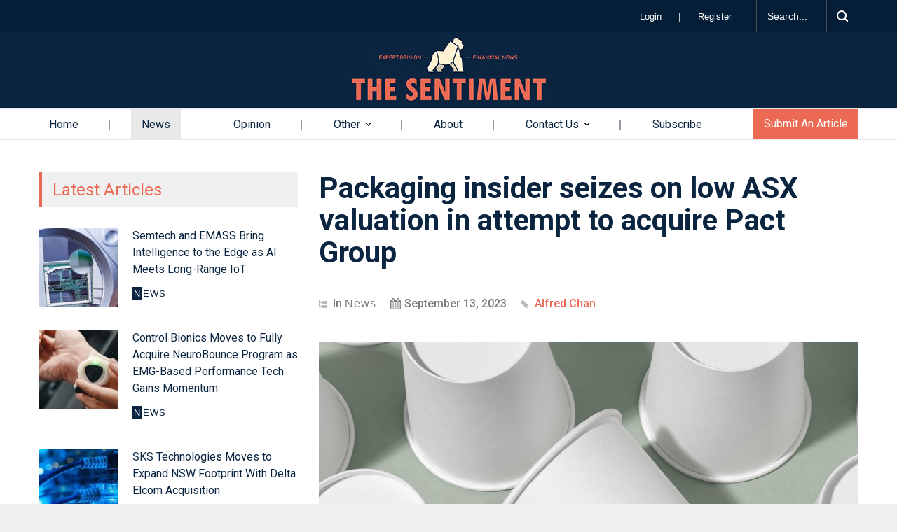

--- FILE ---
content_type: text/html; charset=UTF-8
request_url: https://thesentiment.com.au/packaging-insider-seizes-on-low-asx-valuation-in-attempt-to-acquire-pact-group/
body_size: 78162
content:
<!DOCTYPE html>
<html lang="en-AU">
		<head>
		<!-- Google Tag Manager -->
		<script>(function(w,d,s,l,i){w[l]=w[l]||[];w[l].push({'gtm.start':
		new Date().getTime(),event:'gtm.js'});var f=d.getElementsByTagName(s)[0],
		j=d.createElement(s),dl=l!='dataLayer'?'&l='+l:'';j.async=true;j.src=
		'https://www.googletagmanager.com/gtm.js?id='+i+dl;f.parentNode.insertBefore(j,f);
		})(window,document,'script','dataLayer','GTM-TGKMJ3Z');</script>
		<!-- End Google Tag Manager -->


		<!--meta-->
		<meta http-equiv="content-type" content="text/html; charset=UTF-8" />
		<meta name="generator" content="WordPress 5.7.14" />
		<meta name="viewport" content="width=device-width, initial-scale=1, maximum-scale=1.2" />
		<meta name="description" content="" />
		<meta name="format-detection" content="telephone=no" />
		<meta name="SKYPE_TOOLBAR" content="SKYPE_TOOLBAR_PARSER_COMPATIBLE" />
		<meta name="google-site-verification" content="8pJ94QCnen2mzX8aYNRnKA23P-33rVAD_0TSdq2KFMs" />
		 <script src="https://www.google.com/recaptcha/api.js" async defer></script>
		<script src="https://ajax.googleapis.com/ajax/libs/jquery/3.7.1/jquery.min.js"></script>
				<link rel="stylesheet" href="https://thesentiment.com.au/wp-content/themes/pressroom-child/Bootstrap/css/bootstrap.min.css">
        <script src="https://thesentiment.com.au/wp-content/themes/pressroom-child/Bootstrap/js/jquery.min.js"></script>
        <script src="https://thesentiment.com.au/wp-content/themes/pressroom-child/Bootstrap/js/bootstrap.min.js"></script>
        <!--style-->
		<link rel="alternate" type="application/rss+xml" title="RSS 2.0" href="https://thesentiment.com.au/feed/" />
		<link rel="pingback" href="https://thesentiment.com.au/xmlrpc.php" />
		<!-- JM Twitter Cards by Julien Maury 10.1.0 -->
<meta name="twitter:card" content="summary_large_image">
<meta name="twitter:creator" content="@TheSentimentAu">
<meta name="twitter:site" content="@TheSentimentAu">
<meta name="twitter:title" content="Packaging insider seizes on low ASX valuation in attempt to acquire Pact Group">
<meta name="twitter:description" content="Packaging company Pact Group (ASX: PGH) appears to be seriously undervalued by investors which has prompted the Company’s Chairman to rustle up a bid to acquire the entire business. The bid com">
<meta name="twitter:image" content="https://thesentiment.com.au/wp-content/uploads/2023/09/buckets-1309.jpg">
<!-- /JM Twitter Cards by Julien Maury 10.1.0 -->
<title>Packaging insider seizes on low ASX valuation in attempt to acquire Pact Group - The Sentiment</title>
<meta name='robots' content='max-image-preview:large' />
<meta property="og:title" content="Packaging insider seizes on low ASX valuation in attempt to acquire Pact Group"/>
<meta property="og:description" content="Packaging company Pact Group (ASX: PGH) appears to be seriously undervalued by investors which has prompted the Company’s Chairman to rustle up a bid to acqui"/>
<meta property="og:image" content="https://thesentiment.com.au/wp-content/uploads/2023/09/buckets-1309.jpg"/>
<meta property="og:image:width" content="1067"/>
<meta property="og:image:height" content="600"/>
<meta property="og:type" content="article"/>
<meta property="og:article:published_time" content="2023-09-13 16:24:58"/>
<meta property="og:article:modified_time" content="2023-09-13 16:24:58"/>
<meta property="og:article:tag" content="asx pgh"/>
<meta property="og:article:tag" content="Geminder"/>
<meta property="og:article:tag" content="Kin Group"/>
<meta property="og:article:tag" content="Michael Wachtel"/>
<meta property="og:article:tag" content="Pact Group"/>
<meta name="twitter:card" content="summary">
<meta name="twitter:title" content="Packaging insider seizes on low ASX valuation in attempt to acquire Pact Group"/>
<meta name="twitter:description" content="Packaging company Pact Group (ASX: PGH) appears to be seriously undervalued by investors which has prompted the Company’s Chairman to rustle up a bid to acqui"/>
<meta name="twitter:image" content="https://thesentiment.com.au/wp-content/uploads/2023/09/buckets-1309.jpg"/>
<meta name="author" content="Alfred Chan"/>

<!-- This site is optimized with the Yoast SEO plugin v11.7 - https://yoast.com/wordpress/plugins/seo/ -->
<link rel="canonical" href="https://thesentiment.com.au/packaging-insider-seizes-on-low-asx-valuation-in-attempt-to-acquire-pact-group/" />
<meta property="og:locale" content="en_US" />
<meta property="og:url" content="https://thesentiment.com.au/packaging-insider-seizes-on-low-asx-valuation-in-attempt-to-acquire-pact-group/" />
<meta property="og:site_name" content="The Sentiment" />
<meta property="article:tag" content="asx pgh" />
<meta property="article:tag" content="Geminder" />
<meta property="article:tag" content="Kin Group" />
<meta property="article:tag" content="Michael Wachtel" />
<meta property="article:tag" content="Pact Group" />
<meta property="article:section" content="News" />
<meta property="article:published_time" content="2023-09-13T06:24:58+10:00" />
<meta name="twitter:card" content="summary" />
<meta name="twitter:site" content="@TheSentimentAu" />
<meta name="twitter:creator" content="@AlfredC91" />
<script type='application/ld+json' class='yoast-schema-graph yoast-schema-graph--main'>{"@context":"https://schema.org","@graph":[{"@type":"WebSite","@id":"https://thesentiment.com.au/#website","url":"https://thesentiment.com.au/","name":"The Sentiment","potentialAction":{"@type":"SearchAction","target":"https://thesentiment.com.au/?s={search_term_string}","query-input":"required name=search_term_string"}},{"@type":"ImageObject","@id":"https://thesentiment.com.au/packaging-insider-seizes-on-low-asx-valuation-in-attempt-to-acquire-pact-group/#primaryimage","url":"https://thesentiment.com.au/wp-content/uploads/2023/09/buckets-1309.jpg","width":1067,"height":600},{"@type":"WebPage","@id":"https://thesentiment.com.au/packaging-insider-seizes-on-low-asx-valuation-in-attempt-to-acquire-pact-group/#webpage","url":"https://thesentiment.com.au/packaging-insider-seizes-on-low-asx-valuation-in-attempt-to-acquire-pact-group/","inLanguage":"en-AU","name":"Packaging insider seizes on low ASX valuation in attempt to acquire Pact Group - The Sentiment","isPartOf":{"@id":"https://thesentiment.com.au/#website"},"primaryImageOfPage":{"@id":"https://thesentiment.com.au/packaging-insider-seizes-on-low-asx-valuation-in-attempt-to-acquire-pact-group/#primaryimage"},"datePublished":"2023-09-13T06:24:58+10:00","dateModified":"2023-09-13T06:24:58+10:00","author":{"@id":"https://thesentiment.com.au/#/schema/person/3f3d28949b3333427ac8b9f480574b61"}},{"@type":["Person"],"@id":"https://thesentiment.com.au/#/schema/person/3f3d28949b3333427ac8b9f480574b61","name":"Alfred Chan","image":{"@type":"ImageObject","@id":"https://thesentiment.com.au/#authorlogo","url":"https://thesentiment.com.au/wp-content/uploads/gravatar/alf.jpg","caption":"Alfred Chan"},"description":"Alfred Chan is a Business Reporter at The Sentiment specialising in ASX-listed small cap companies, a bloodstock enthusiast and former equities analyst.","sameAs":["https://www.linkedin.com/in/alfredchanau/","https://twitter.com/https://twitter.com/AlfredC91"]}]}</script>
<!-- / Yoast SEO plugin. -->

<link rel="amphtml" href="https://thesentiment.com.au/packaging-insider-seizes-on-low-asx-valuation-in-attempt-to-acquire-pact-group/amp/" /><meta name="generator" content="AMP for WP 1.0.76.14"/><link rel='dns-prefetch' href='//www.google.com' />
<link rel='dns-prefetch' href='//s.w.org' />
<link rel="alternate" type="application/rss+xml" title="The Sentiment &raquo; Feed" href="https://thesentiment.com.au/feed/" />
<link rel="alternate" type="application/rss+xml" title="The Sentiment &raquo; Comments Feed" href="https://thesentiment.com.au/comments/feed/" />
<link rel="alternate" type="application/rss+xml" title="The Sentiment &raquo; Packaging insider seizes on low ASX valuation in attempt to acquire Pact Group Comments Feed" href="https://thesentiment.com.au/packaging-insider-seizes-on-low-asx-valuation-in-attempt-to-acquire-pact-group/feed/" />
		<script type="text/javascript">
			window._wpemojiSettings = {"baseUrl":"https:\/\/s.w.org\/images\/core\/emoji\/13.0.1\/72x72\/","ext":".png","svgUrl":"https:\/\/s.w.org\/images\/core\/emoji\/13.0.1\/svg\/","svgExt":".svg","source":{"concatemoji":"https:\/\/thesentiment.com.au\/wp-includes\/js\/wp-emoji-release.min.js"}};
			!function(e,a,t){var n,r,o,i=a.createElement("canvas"),p=i.getContext&&i.getContext("2d");function s(e,t){var a=String.fromCharCode;p.clearRect(0,0,i.width,i.height),p.fillText(a.apply(this,e),0,0);e=i.toDataURL();return p.clearRect(0,0,i.width,i.height),p.fillText(a.apply(this,t),0,0),e===i.toDataURL()}function c(e){var t=a.createElement("script");t.src=e,t.defer=t.type="text/javascript",a.getElementsByTagName("head")[0].appendChild(t)}for(o=Array("flag","emoji"),t.supports={everything:!0,everythingExceptFlag:!0},r=0;r<o.length;r++)t.supports[o[r]]=function(e){if(!p||!p.fillText)return!1;switch(p.textBaseline="top",p.font="600 32px Arial",e){case"flag":return s([127987,65039,8205,9895,65039],[127987,65039,8203,9895,65039])?!1:!s([55356,56826,55356,56819],[55356,56826,8203,55356,56819])&&!s([55356,57332,56128,56423,56128,56418,56128,56421,56128,56430,56128,56423,56128,56447],[55356,57332,8203,56128,56423,8203,56128,56418,8203,56128,56421,8203,56128,56430,8203,56128,56423,8203,56128,56447]);case"emoji":return!s([55357,56424,8205,55356,57212],[55357,56424,8203,55356,57212])}return!1}(o[r]),t.supports.everything=t.supports.everything&&t.supports[o[r]],"flag"!==o[r]&&(t.supports.everythingExceptFlag=t.supports.everythingExceptFlag&&t.supports[o[r]]);t.supports.everythingExceptFlag=t.supports.everythingExceptFlag&&!t.supports.flag,t.DOMReady=!1,t.readyCallback=function(){t.DOMReady=!0},t.supports.everything||(n=function(){t.readyCallback()},a.addEventListener?(a.addEventListener("DOMContentLoaded",n,!1),e.addEventListener("load",n,!1)):(e.attachEvent("onload",n),a.attachEvent("onreadystatechange",function(){"complete"===a.readyState&&t.readyCallback()})),(n=t.source||{}).concatemoji?c(n.concatemoji):n.wpemoji&&n.twemoji&&(c(n.twemoji),c(n.wpemoji)))}(window,document,window._wpemojiSettings);
		</script>
		<style type="text/css">
img.wp-smiley,
img.emoji {
	display: inline !important;
	border: none !important;
	box-shadow: none !important;
	height: 1em !important;
	width: 1em !important;
	margin: 0 .07em !important;
	vertical-align: -0.1em !important;
	background: none !important;
	padding: 0 !important;
}
</style>
	<link rel='stylesheet' id='sbi_styles-css'  href='https://thesentiment.com.au/wp-content/plugins/instagram-feed-pro/css/sbi-styles.min.css' type='text/css' media='all' />
<link rel='stylesheet' id='wp-block-library-css'  href='https://thesentiment.com.au/wp-includes/css/dist/block-library/style.min.css' type='text/css' media='all' />
<link rel='stylesheet' id='wp-block-library-theme-css'  href='https://thesentiment.com.au/wp-includes/css/dist/block-library/theme.min.css' type='text/css' media='all' />
<link rel='stylesheet' id='contact-form-7-css'  href='https://thesentiment.com.au/wp-content/plugins/contact-form-7/includes/css/styles.css' type='text/css' media='all' />
<link rel='stylesheet' id='UserAccessManagerLoginForm-css'  href='https://thesentiment.com.au/wp-content/plugins/user-access-manager/assets/css/uamLoginForm.css' type='text/css' media='screen' />
<link rel='stylesheet' id='reset-css'  href='https://thesentiment.com.au/wp-content/themes/pressroom-child/style/reset.css' type='text/css' media='all' />
<link rel='stylesheet' id='superfish-css'  href='https://thesentiment.com.au/wp-content/themes/pressroom-child/style/superfish.css' type='text/css' media='all' />
<link rel='stylesheet' id='prettyPhoto-css'  href='https://thesentiment.com.au/wp-content/themes/pressroom-child/style/prettyPhoto.css' type='text/css' media='all' />
<link rel='stylesheet' id='jquery-qtip-css'  href='https://thesentiment.com.au/wp-content/themes/pressroom-child/style/jquery.qtip.css' type='text/css' media='all' />
<link rel='stylesheet' id='odometer-css'  href='https://thesentiment.com.au/wp-content/themes/pressroom-child/style/odometer-theme-default.css' type='text/css' media='all' />
<link rel='stylesheet' id='animations-css'  href='https://thesentiment.com.au/wp-content/themes/pressroom-child/style/animations.css' type='text/css' media='all' />
<link rel='stylesheet' id='main-style-css'  href='https://thesentiment.com.au/wp-content/themes/pressroom-child/style.css' type='text/css' media='all' />
<link rel='stylesheet' id='menu-styles-css'  href='https://thesentiment.com.au/wp-content/themes/pressroom-child/style/menu_styles.css' type='text/css' media='all' />
<link rel='stylesheet' id='responsive-css'  href='https://thesentiment.com.au/wp-content/themes/pressroom-child/style/responsive.css' type='text/css' media='all' />
<link rel='stylesheet' id='custom-css'  href='https://thesentiment.com.au/wp-content/themes/pressroom-child/custom.css' type='text/css' media='all' />
<!--[if lt IE 9]>
<link rel='stylesheet' id='vc_lte_ie9-css'  href='https://thesentiment.com.au/wp-content/plugins/js_composer/assets/css/vc_lte_ie9.min.css' type='text/css' media='screen' />
<![endif]-->
<link rel='stylesheet' id='js_composer_front-css'  href='https://thesentiment.com.au/wp-content/plugins/js_composer/assets/css/js_composer.min.css' type='text/css' media='all' />
<link rel='stylesheet' id='popup-maker-site-css'  href='//thesentiment.com.au/wp-content/uploads/pum/pum-site-styles.css?generated=1631499837' type='text/css' media='all' />
<link rel='stylesheet' id='wppb_stylesheet-css'  href='https://thesentiment.com.au/wp-content/plugins/profile-builder/assets/css/style-front-end.css' type='text/css' media='all' />
<script>if (document.location.protocol != "https:") {document.location = document.URL.replace(/^http:/i, "https:");}</script><script type='text/javascript' src='https://thesentiment.com.au/wp-includes/js/jquery/jquery.min.js' id='jquery-core-js'></script>
<script type='text/javascript' src='https://thesentiment.com.au/wp-includes/js/jquery/jquery-migrate.min.js' id='jquery-migrate-js'></script>
<link rel="https://api.w.org/" href="https://thesentiment.com.au/wp-json/" /><link rel="alternate" type="application/json" href="https://thesentiment.com.au/wp-json/wp/v2/posts/23944" /><link rel="EditURI" type="application/rsd+xml" title="RSD" href="https://thesentiment.com.au/xmlrpc.php?rsd" />
<link rel="wlwmanifest" type="application/wlwmanifest+xml" href="https://thesentiment.com.au/wp-includes/wlwmanifest.xml" /> 
<meta name="generator" content="WordPress 5.7.14" />
<link rel='shortlink' href='https://thesentiment.com.au/?p=23944' />
<link rel="alternate" type="application/json+oembed" href="https://thesentiment.com.au/wp-json/oembed/1.0/embed?url=https%3A%2F%2Fthesentiment.com.au%2Fpackaging-insider-seizes-on-low-asx-valuation-in-attempt-to-acquire-pact-group%2F" />
<link rel="alternate" type="text/xml+oembed" href="https://thesentiment.com.au/wp-json/oembed/1.0/embed?url=https%3A%2F%2Fthesentiment.com.au%2Fpackaging-insider-seizes-on-low-asx-valuation-in-attempt-to-acquire-pact-group%2F&#038;format=xml" />
<link type="text/css" rel="stylesheet" href="https://thesentiment.com.au/wp-content/plugins/category-specific-rss-feed-menu/wp_cat_rss_style.css" />
<!-- YouTube Feeds CSS -->
<style type="text/css">
a.sby_video_thumbnail.sby_item_video_thumbnail.sby_imgLiquid_bgSize.sby_imgLiquid_ready { height: 250px !important; }
</style>
<meta name="generator" content="Powered by WPBakery Page Builder - drag and drop page builder for WordPress."/>
<link rel="canonical" href="https://thesentiment.com.au/packaging-insider-seizes-on-low-asx-valuation-in-attempt-to-acquire-pact-group/" />


<!-- StarBox - the Author Box for Humans 1.6.6, visit: http://wordpress.org/plugins/starbox/ -->
<!-- /StarBox - the Author Box for Humans -->

<link rel='stylesheet' id='ABHfrontend.min.css-css'  href='https://thesentiment.com.au/wp-content/plugins/starbox-pro//themes/business/css/frontend.min.css' type='text/css' media='all' />
<script>if (document.location.protocol != "https:") {document.location = document.URL.replace(/^http:/i, "https:");}</script><script type='text/javascript' src='https://thesentiment.com.au/wp-content/plugins/starbox-pro//themes/business/js/frontend.min.js' id='ABHfrontend.min.js-js'></script>
<link rel='stylesheet' id='ABHhidedefault.min.css-css'  href='https://thesentiment.com.au/wp-content/plugins/starbox-pro//themes/admin/css/hidedefault.min.css' type='text/css' media='all' />
<link rel="icon" href="https://thesentiment.com.au/wp-content/uploads/2019/08/cropped-gorilla-blue-transparent2-1-32x32.png" sizes="32x32" />
<link rel="icon" href="https://thesentiment.com.au/wp-content/uploads/2019/08/cropped-gorilla-blue-transparent2-1-192x192.png" sizes="192x192" />
<link rel="apple-touch-icon" href="https://thesentiment.com.au/wp-content/uploads/2019/08/cropped-gorilla-blue-transparent2-1-180x180.png" />
<meta name="msapplication-TileImage" content="https://thesentiment.com.au/wp-content/uploads/2019/08/cropped-gorilla-blue-transparent2-1-270x270.png" />
<noscript><style> .wpb_animate_when_almost_visible { opacity: 1; }</style></noscript>		<script data-ad-client="ca-pub-3337562701721675" async src="https://pagead2.googlesyndication.com/pagead/js/adsbygoogle.js"></script>
		
		<!-- Global site tag (gtag.js) - Google Analytics
		<script async src="https://www.googletagmanager.com/gtag/js?id=UA-145580716-1"></script>
		<script>
		window.dataLayer = window.dataLayer || [];
		function gtag(){dataLayer.push(arguments);}
		gtag('js', new Date());

		gtag('config', 'UA-145580716-1');
		</script> -->

		
		
		<!--custom style-->
<style type="text/css">
		.header h1,
	.header .placeholder,
	span.number,
	span.odometer.number,
	.review_summary .number,
	.icon span,
	.gallery_popup .header h1,
	.gallery_popup .header h1 a,
	.gallery_popup .slider_info
	{
		font-family: 'Arial';
	}
		body,
	input, textarea,
	.vc_row  .wpb_column .blog .post .with_number a.comments_number,
	.post_details li,
	.site_container .menu_container .ubermenu .ubermenu-custom-content .blog  ul.post_details.simple li.category a,
	.site_container .menu_container .ubermenu .ubermenu-custom-content .blog .post li.category,
	.site_container .menu_container .ubermenu .ubermenu-custom-content .blog .post li.category a,
	.widget_categories a,
	.widget_tag_cloud a,
	.taxonomies a,
	.value_container .value_bar .number,
	.ui-tooltip-error .ui-tooltip-content,
	.ui-tooltip-success .ui-tooltip-content,
	.more,
	.more[type="submit"],
	.copyright_row, 
	.copyright_row h6
	{
		font-family: 'Roboto';
	}
	</style>		
		<meta name="google-site-verification" content="-nGNimFYFDBKl_YVinGz-dZ81tz1nL03Jyzox9MxriM" />
	</head>
		<body data-rsssl=1 class="post-template-default single single-post postid-23944 single-format-standard wpb-js-composer js-comp-ver-6.0.4 vc_responsive">
		
		<!-- Google Tag Manager (noscript) -->
		<noscript><iframe src="https://www.googletagmanager.com/ns.html?id=GTM-TGKMJ3Z"
		height="0" width="0" style="display:none;visibility:hidden"></iframe></noscript>
		<!-- End Google Tag Manager (noscript) -->


		<div class="site_container">
							<div class="header_top_bar_container clearfix border">
								<div class="header_top_bar clearfix">
					<form class="search_form" action="https://thesentiment.com.au">
	<input name="s" class="search_input" type="text" value="Search..." placeholder="Search...">
	<input type="submit" value="" class="search_submit">
</form> <div class="website-links">			<div class="textwidget"><div class="website-log-reg"><a class="login" href="https://thesentiment.com.au/log-in/"> Login </a> | <a class="register" href="https://thesentiment.com.au/register/"> Register </a></div>
<div class="website-prof-lout"><a class="login" href="https://thesentiment.com.au/edit-profile/"> Profile </a> | <a class="register" href="https://thesentiment.com.au/wp-login.php?action=logout&amp;redirect_to=https://thesentiment.com.au/log-in/"> Log out </a></div>
</div>
		 </div>				</div>
								</div>
							<!-- Header -->
			<div class="header_container style_2">
				<div class="header clearfix">
										<div class="logo">
						<a href="https://thesentiment.com.au" title="The Sentiment">
														<img src="https://thesentiment.com.au/wp-content/uploads/2019/07/logo.jpg" alt="logo" />
																				</a>
                        
						<h4></h4>
					</div>
											<div class="header_top_right_sidebar_container">
												</div>
										</div>
			</div>
								<!--style_8  collapsible-mobile-submenus mobile_menu_container-->
					<div class="menu_container style_8 ">
                        <div class="container">
						<a href="#" class="mobile-menu-switch">
							<span class="line"></span>
							<span class="line"></span>
							<span class="line"></span>
						</a>
						<div class="mobile-menu-divider"></div>
					<nav class="ubermenu clearfix"><ul id="menu-the-sentiment-main-menu" class="sf-menu ubermenu-nav"><li id="menu-item-1212" class="ubermenu-item ubermenu-item-type-post_type ubermenu-item-object-page ubermenu-item-home ubermenu-item-1212"><a href="https://thesentiment.com.au/">Home</a></li>
<li id="menu-item-1291" class="ubermenu-item ubermenu-item-type-taxonomy ubermenu-item-object-category ubermenu-current-post-ancestor ubermenu-current-menu-parent ubermenu-current-post-parent ubermenu-item-1291"><a href="https://thesentiment.com.au/category/news/">News</a></li>
<li id="menu-item-1293" class="ubermenu-item ubermenu-item-type-taxonomy ubermenu-item-object-category ubermenu-item-1293"><a href="https://thesentiment.com.au/category/opinion/">Opinion</a></li>
<li id="menu-item-19077" class="ubermenu-item ubermenu-item-type-custom ubermenu-item-object-custom ubermenu-item-has-children ubermenu-item-19077"><a href="https://thesentiment.com.au/category/market-update/">Other</a>
<ul class="sub-menu">
	<li id="menu-item-19079" class="ubermenu-item ubermenu-item-type-taxonomy ubermenu-item-object-category ubermenu-item-19079"><a href="https://thesentiment.com.au/category/market-update/">Market Updates</a></li>
	<li id="menu-item-19078" class="ubermenu-item ubermenu-item-type-taxonomy ubermenu-item-object-category ubermenu-item-19078"><a href="https://thesentiment.com.au/category/explainers/">Explainers</a></li>
	<li id="menu-item-1294" class="ubermenu-item ubermenu-item-type-taxonomy ubermenu-item-object-category ubermenu-item-1294"><a href="https://thesentiment.com.au/category/satire/">Satire</a></li>
</ul>
</li>
<li id="menu-item-2172" class="ubermenu-item ubermenu-item-type-post_type ubermenu-item-object-page ubermenu-item-2172"><a href="https://thesentiment.com.au/about/">About</a></li>
<li id="menu-item-1233" class="ubermenu-item ubermenu-item-type-post_type ubermenu-item-object-page ubermenu-item-has-children ubermenu-item-1233"><a href="https://thesentiment.com.au/contact-us/">Contact Us</a>
<ul class="sub-menu">
	<li id="menu-item-5762" class="ubermenu-item ubermenu-item-type-custom ubermenu-item-object-custom ubermenu-item-5762"><a href="https://thesentiment.com.au/contact-us/">Contact</a></li>
	<li id="menu-item-5761" class="ubermenu-item ubermenu-item-type-post_type ubermenu-item-object-page ubermenu-item-5761"><a href="https://thesentiment.com.au/request-coverage/">Get Covered</a></li>
	<li id="menu-item-18445" class="ubermenu-item ubermenu-item-type-custom ubermenu-item-object-custom ubermenu-item-18445"><a href="https://thesentiment.com.au/welcome-submit-your-article-to-help-shape-investor-sentiment/">Posting Guidelines</a></li>
</ul>
</li>
<li id="menu-item-4378" class="ubermenu-item ubermenu-item-type-post_type ubermenu-item-object-page ubermenu-item-4378"><a href="https://thesentiment.com.au/subscribe/">Subscribe</a></li>
</ul></nav>					
					
					<a class="submit-article" href="https://thesentiment.com.au/submit-an-article/"> Submit An Article </a>					</div>
					</div>
							<!-- /Header --><div class="theme_page relative">
	<div class="container clearfix">
		<div class="vc_row wpb_row vc_row-fluid sidebar-left"><div class="wpb_column vc_column_container vc_col-sm-4"><div class="vc_column-inner"><div class="wpb_wrapper"><h4 class="box_header">Latest Articles</h4><div class="vertical_carousel_container clearfix"><ul class="blog small vertical_carousel visible-10 autoplay-0 pause_on_hover-1 scroll-1"><li class="post">
			<a href="https://thesentiment.com.au/semtech-and-emass-bring-intelligence-to-the-edge-as-ai-meets-long-range-iot/" title="Semtech and EMASS Bring Intelligence to the Edge as AI Meets Long-Range IoT" class="post_image clearfix"><img width="114" height="114" src="https://thesentiment.com.au/wp-content/uploads/2025/12/Untitled-design-2-114x114.jpg" class="attachment-pressroom-small-thumb-114 size-pressroom-small-thumb-114 wp-post-image" alt="Semtech and EMASS Bring Intelligence to the Edge as AI Meets Long-Range IoT" loading="lazy" title="" srcset="https://thesentiment.com.au/wp-content/uploads/2025/12/Untitled-design-2-114x114.jpg 114w, https://thesentiment.com.au/wp-content/uploads/2025/12/Untitled-design-2-150x150.jpg 150w, https://thesentiment.com.au/wp-content/uploads/2025/12/Untitled-design-2-600x600.jpg 600w, https://thesentiment.com.au/wp-content/uploads/2025/12/Untitled-design-2-300x300.jpg 300w, https://thesentiment.com.au/wp-content/uploads/2025/12/Untitled-design-2-524x524.jpg 524w, https://thesentiment.com.au/wp-content/uploads/2025/12/Untitled-design-2-100x100.jpg 100w" sizes="(max-width: 114px) 100vw, 114px" /></a><div class="post_content"><h5><a href="https://thesentiment.com.au/semtech-and-emass-bring-intelligence-to-the-edge-as-ai-meets-long-range-iot/" title="Semtech and EMASS Bring Intelligence to the Edge as AI Meets Long-Range IoT">Semtech and EMASS Bring Intelligence to the Edge as AI Meets Long-Range IoT</a></h5>
			<ul class="post_details simple"><li class="category container-category-26"><a class="category-26" href="https://thesentiment.com.au/category/news/" title="News"><p>News</p></a></li></div></li><li class="post">
			<a href="https://thesentiment.com.au/control-bionics-moves-to-fully-acquire-neurobounce-program-as-emg-based-performance-tech-gains-momentum/" title="Control Bionics Moves to Fully Acquire NeuroBounce Program as EMG-Based Performance Tech Gains Momentum" class="post_image clearfix"><img width="114" height="114" src="https://thesentiment.com.au/wp-content/uploads/2025/12/Untitled-design-114x114.jpg" class="attachment-pressroom-small-thumb-114 size-pressroom-small-thumb-114 wp-post-image" alt="Control Bionics Moves to Fully Acquire NeuroBounce Program as EMG-Based Performance Tech Gains Momentum" loading="lazy" title="" srcset="https://thesentiment.com.au/wp-content/uploads/2025/12/Untitled-design-114x114.jpg 114w, https://thesentiment.com.au/wp-content/uploads/2025/12/Untitled-design-150x150.jpg 150w, https://thesentiment.com.au/wp-content/uploads/2025/12/Untitled-design-600x600.jpg 600w, https://thesentiment.com.au/wp-content/uploads/2025/12/Untitled-design-300x300.jpg 300w, https://thesentiment.com.au/wp-content/uploads/2025/12/Untitled-design-524x524.jpg 524w, https://thesentiment.com.au/wp-content/uploads/2025/12/Untitled-design-100x100.jpg 100w" sizes="(max-width: 114px) 100vw, 114px" /></a><div class="post_content"><h5><a href="https://thesentiment.com.au/control-bionics-moves-to-fully-acquire-neurobounce-program-as-emg-based-performance-tech-gains-momentum/" title="Control Bionics Moves to Fully Acquire NeuroBounce Program as EMG-Based Performance Tech Gains Momentum">Control Bionics Moves to Fully Acquire NeuroBounce Program as EMG-Based Performance Tech Gains Momentum</a></h5>
			<ul class="post_details simple"><li class="category container-category-26"><a class="category-26" href="https://thesentiment.com.au/category/news/" title="News"><p>News</p></a></li></div></li><li class="post">
			<a href="https://thesentiment.com.au/sks-technologies-moves-to-expand-nsw-footprint-with-delta-elcom-acquisition/" title="SKS Technologies Moves to Expand NSW Footprint With Delta Elcom Acquisition" class="post_image clearfix"><img width="114" height="114" src="https://thesentiment.com.au/wp-content/uploads/2025/11/Untitled-design-3-114x114.jpg" class="attachment-pressroom-small-thumb-114 size-pressroom-small-thumb-114 wp-post-image" alt="SKS Technologies Moves to Expand NSW Footprint With Delta Elcom Acquisition" loading="lazy" title="" srcset="https://thesentiment.com.au/wp-content/uploads/2025/11/Untitled-design-3-114x114.jpg 114w, https://thesentiment.com.au/wp-content/uploads/2025/11/Untitled-design-3-150x150.jpg 150w, https://thesentiment.com.au/wp-content/uploads/2025/11/Untitled-design-3-600x600.jpg 600w, https://thesentiment.com.au/wp-content/uploads/2025/11/Untitled-design-3-300x300.jpg 300w, https://thesentiment.com.au/wp-content/uploads/2025/11/Untitled-design-3-524x524.jpg 524w, https://thesentiment.com.au/wp-content/uploads/2025/11/Untitled-design-3-100x100.jpg 100w" sizes="(max-width: 114px) 100vw, 114px" /></a><div class="post_content"><h5><a href="https://thesentiment.com.au/sks-technologies-moves-to-expand-nsw-footprint-with-delta-elcom-acquisition/" title="SKS Technologies Moves to Expand NSW Footprint With Delta Elcom Acquisition">SKS Technologies Moves to Expand NSW Footprint With Delta Elcom Acquisition</a></h5>
			<ul class="post_details simple"><li class="category container-category-26"><a class="category-26" href="https://thesentiment.com.au/category/news/" title="News"><p>News</p></a></li></div></li><li class="post">
			<a href="https://thesentiment.com.au/monash-university-partners-with-hitiq-to-advance-concussion-science-using-smart-mouthguards/" title="Monash University Partners with HITIQ to Advance Concussion Science Using Smart Mouthguards" class="post_image clearfix"><img width="114" height="114" src="https://thesentiment.com.au/wp-content/uploads/2025/11/Untitled-design-114x114.jpg" class="attachment-pressroom-small-thumb-114 size-pressroom-small-thumb-114 wp-post-image" alt="Monash University Partners with HITIQ to Advance Concussion Science Using Smart Mouthguards" loading="lazy" title="" srcset="https://thesentiment.com.au/wp-content/uploads/2025/11/Untitled-design-114x114.jpg 114w, https://thesentiment.com.au/wp-content/uploads/2025/11/Untitled-design-150x150.jpg 150w, https://thesentiment.com.au/wp-content/uploads/2025/11/Untitled-design-600x600.jpg 600w, https://thesentiment.com.au/wp-content/uploads/2025/11/Untitled-design-300x300.jpg 300w, https://thesentiment.com.au/wp-content/uploads/2025/11/Untitled-design-524x524.jpg 524w, https://thesentiment.com.au/wp-content/uploads/2025/11/Untitled-design-100x100.jpg 100w" sizes="(max-width: 114px) 100vw, 114px" /></a><div class="post_content"><h5><a href="https://thesentiment.com.au/monash-university-partners-with-hitiq-to-advance-concussion-science-using-smart-mouthguards/" title="Monash University Partners with HITIQ to Advance Concussion Science Using Smart Mouthguards">Monash University Partners with HITIQ to Advance Concussion Science Using Smart Mouthguards</a></h5>
			<ul class="post_details simple"><li class="category container-category-26"><a class="category-26" href="https://thesentiment.com.au/category/news/" title="News"><p>News</p></a></li></div></li><li class="post">
			<a href="https://thesentiment.com.au/harris-technology-targets-return-to-profitability-amid-surging-refurbished-tech-sales-and-apple-expansion/" title="Harris Technology targets return to profitability amid surging Refurbished Tech sales and Apple expansion" class="post_image clearfix"><img width="114" height="114" src="https://thesentiment.com.au/wp-content/uploads/2025/10/ipaduse1067-114x114.jpg" class="attachment-pressroom-small-thumb-114 size-pressroom-small-thumb-114 wp-post-image" alt="Harris Technology targets return to profitability amid surging Refurbished Tech sales and Apple expansion" loading="lazy" title="" srcset="https://thesentiment.com.au/wp-content/uploads/2025/10/ipaduse1067-114x114.jpg 114w, https://thesentiment.com.au/wp-content/uploads/2025/10/ipaduse1067-150x150.jpg 150w, https://thesentiment.com.au/wp-content/uploads/2025/10/ipaduse1067-600x600.jpg 600w, https://thesentiment.com.au/wp-content/uploads/2025/10/ipaduse1067-300x300.jpg 300w, https://thesentiment.com.au/wp-content/uploads/2025/10/ipaduse1067-524x524.jpg 524w, https://thesentiment.com.au/wp-content/uploads/2025/10/ipaduse1067-100x100.jpg 100w" sizes="(max-width: 114px) 100vw, 114px" /></a><div class="post_content"><h5><a href="https://thesentiment.com.au/harris-technology-targets-return-to-profitability-amid-surging-refurbished-tech-sales-and-apple-expansion/" title="Harris Technology targets return to profitability amid surging Refurbished Tech sales and Apple expansion">Harris Technology targets return to profitability amid surging Refurbished Tech sales and Apple expansion</a></h5>
			<ul class="post_details simple"><li class="category container-category-26"><a class="category-26" href="https://thesentiment.com.au/category/news/" title="News"><p>News</p></a></li></div></li><li class="post">
			<a href="https://thesentiment.com.au/pivotal-metals-secures-5-4m-to-fast-track-quebec-drill-program/" title="Pivotal Metals Secures $5.4M to Fast-Track Quebec Drill Program" class="post_image clearfix"><img width="114" height="114" src="https://thesentiment.com.au/wp-content/uploads/2025/10/Untitled-design-1-114x114.jpg" class="attachment-pressroom-small-thumb-114 size-pressroom-small-thumb-114 wp-post-image" alt="Pivotal Metals Secures $5.4M to Fast-Track Quebec Drill Program" loading="lazy" title="" srcset="https://thesentiment.com.au/wp-content/uploads/2025/10/Untitled-design-1-114x114.jpg 114w, https://thesentiment.com.au/wp-content/uploads/2025/10/Untitled-design-1-150x150.jpg 150w, https://thesentiment.com.au/wp-content/uploads/2025/10/Untitled-design-1-600x600.jpg 600w, https://thesentiment.com.au/wp-content/uploads/2025/10/Untitled-design-1-300x300.jpg 300w, https://thesentiment.com.au/wp-content/uploads/2025/10/Untitled-design-1-524x524.jpg 524w, https://thesentiment.com.au/wp-content/uploads/2025/10/Untitled-design-1-100x100.jpg 100w" sizes="(max-width: 114px) 100vw, 114px" /></a><div class="post_content"><h5><a href="https://thesentiment.com.au/pivotal-metals-secures-5-4m-to-fast-track-quebec-drill-program/" title="Pivotal Metals Secures $5.4M to Fast-Track Quebec Drill Program">Pivotal Metals Secures $5.4M to Fast-Track Quebec Drill Program</a></h5>
			<ul class="post_details simple"><li class="category container-category-26"><a class="category-26" href="https://thesentiment.com.au/category/news/" title="News"><p>News</p></a></li></div></li><li class="post">
			<a href="https://thesentiment.com.au/biotron-expands-into-anaesthetics-with-sedarex-acquisition-and-2-5m-raise/" title="Biotron Expands into Anaesthetics with Sedarex Acquisition and $2.5m Raise" class="post_image clearfix"><img width="114" height="114" src="https://thesentiment.com.au/wp-content/uploads/2025/10/Untitled-design-114x114.jpg" class="attachment-pressroom-small-thumb-114 size-pressroom-small-thumb-114 wp-post-image" alt="Biotron Expands into Anaesthetics with Sedarex Acquisition and $2.5m Raise" loading="lazy" title="" srcset="https://thesentiment.com.au/wp-content/uploads/2025/10/Untitled-design-114x114.jpg 114w, https://thesentiment.com.au/wp-content/uploads/2025/10/Untitled-design-150x150.jpg 150w, https://thesentiment.com.au/wp-content/uploads/2025/10/Untitled-design-600x600.jpg 600w, https://thesentiment.com.au/wp-content/uploads/2025/10/Untitled-design-300x300.jpg 300w, https://thesentiment.com.au/wp-content/uploads/2025/10/Untitled-design-524x524.jpg 524w, https://thesentiment.com.au/wp-content/uploads/2025/10/Untitled-design-100x100.jpg 100w" sizes="(max-width: 114px) 100vw, 114px" /></a><div class="post_content"><h5><a href="https://thesentiment.com.au/biotron-expands-into-anaesthetics-with-sedarex-acquisition-and-2-5m-raise/" title="Biotron Expands into Anaesthetics with Sedarex Acquisition and $2.5m Raise">Biotron Expands into Anaesthetics with Sedarex Acquisition and $2.5m Raise</a></h5>
			<ul class="post_details simple"><li class="category container-category-26"><a class="category-26" href="https://thesentiment.com.au/category/news/" title="News"><p>News</p></a></li></div></li><li class="post">
			<a href="https://thesentiment.com.au/droneshield-boosts-defence-capability-with-13-million-adelaide-rd-investment/" title="DroneShield Boosts Defence Capability with $13 Million Adelaide R&amp;D Investment" class="post_image clearfix"><img width="114" height="114" src="https://thesentiment.com.au/wp-content/uploads/2025/10/Untitled-design-2-114x114.jpg" class="attachment-pressroom-small-thumb-114 size-pressroom-small-thumb-114 wp-post-image" alt="DroneShield Boosts Defence Capability with $13 Million Adelaide R&#038;D Investment" loading="lazy" title="" srcset="https://thesentiment.com.au/wp-content/uploads/2025/10/Untitled-design-2-114x114.jpg 114w, https://thesentiment.com.au/wp-content/uploads/2025/10/Untitled-design-2-150x150.jpg 150w, https://thesentiment.com.au/wp-content/uploads/2025/10/Untitled-design-2-600x600.jpg 600w, https://thesentiment.com.au/wp-content/uploads/2025/10/Untitled-design-2-300x300.jpg 300w, https://thesentiment.com.au/wp-content/uploads/2025/10/Untitled-design-2-524x524.jpg 524w, https://thesentiment.com.au/wp-content/uploads/2025/10/Untitled-design-2-100x100.jpg 100w" sizes="(max-width: 114px) 100vw, 114px" /></a><div class="post_content"><h5><a href="https://thesentiment.com.au/droneshield-boosts-defence-capability-with-13-million-adelaide-rd-investment/" title="DroneShield Boosts Defence Capability with $13 Million Adelaide R&amp;D Investment">DroneShield Boosts Defence Capability with $13 Million Adelaide R&D Investment</a></h5>
			<ul class="post_details simple"><li class="category container-category-26"><a class="category-26" href="https://thesentiment.com.au/category/news/" title="News"><p>News</p></a></li></div></li><li class="post">
			<a href="https://thesentiment.com.au/stakk-secures-t-mobile-contract-to-power-super-app-expansion/" title="Stakk Secures T-Mobile Contract to Power Super App Expansion" class="post_image clearfix"><img width="114" height="114" src="https://thesentiment.com.au/wp-content/uploads/2025/09/Untitled-design-4-114x114.jpg" class="attachment-pressroom-small-thumb-114 size-pressroom-small-thumb-114 wp-post-image" alt="Stakk Secures T-Mobile Contract to Power Super App Expansion" loading="lazy" title="" srcset="https://thesentiment.com.au/wp-content/uploads/2025/09/Untitled-design-4-114x114.jpg 114w, https://thesentiment.com.au/wp-content/uploads/2025/09/Untitled-design-4-150x150.jpg 150w, https://thesentiment.com.au/wp-content/uploads/2025/09/Untitled-design-4-600x600.jpg 600w, https://thesentiment.com.au/wp-content/uploads/2025/09/Untitled-design-4-300x300.jpg 300w, https://thesentiment.com.au/wp-content/uploads/2025/09/Untitled-design-4-524x524.jpg 524w, https://thesentiment.com.au/wp-content/uploads/2025/09/Untitled-design-4-100x100.jpg 100w" sizes="(max-width: 114px) 100vw, 114px" /></a><div class="post_content"><h5><a href="https://thesentiment.com.au/stakk-secures-t-mobile-contract-to-power-super-app-expansion/" title="Stakk Secures T-Mobile Contract to Power Super App Expansion">Stakk Secures T-Mobile Contract to Power Super App Expansion</a></h5>
			<ul class="post_details simple"><li class="category container-category-26"><a class="category-26" href="https://thesentiment.com.au/category/news/" title="News"><p>News</p></a></li></div></li><li class="post">
			<a href="https://thesentiment.com.au/medibank-backs-emyria-with-landmark-depression-care-deal/" title="Medibank Backs Emyria with Landmark Depression Care Deal" class="post_image clearfix"><img width="114" height="114" src="https://thesentiment.com.au/wp-content/uploads/2025/09/Untitled-design-3-114x114.jpg" class="attachment-pressroom-small-thumb-114 size-pressroom-small-thumb-114 wp-post-image" alt="Medibank Backs Emyria with Landmark Depression Care Deal" loading="lazy" title="" srcset="https://thesentiment.com.au/wp-content/uploads/2025/09/Untitled-design-3-114x114.jpg 114w, https://thesentiment.com.au/wp-content/uploads/2025/09/Untitled-design-3-150x150.jpg 150w, https://thesentiment.com.au/wp-content/uploads/2025/09/Untitled-design-3-600x600.jpg 600w, https://thesentiment.com.au/wp-content/uploads/2025/09/Untitled-design-3-300x300.jpg 300w, https://thesentiment.com.au/wp-content/uploads/2025/09/Untitled-design-3-524x524.jpg 524w, https://thesentiment.com.au/wp-content/uploads/2025/09/Untitled-design-3-100x100.jpg 100w" sizes="(max-width: 114px) 100vw, 114px" /></a><div class="post_content"><h5><a href="https://thesentiment.com.au/medibank-backs-emyria-with-landmark-depression-care-deal/" title="Medibank Backs Emyria with Landmark Depression Care Deal">Medibank Backs Emyria with Landmark Depression Care Deal</a></h5>
			<ul class="post_details simple"><li class="category container-category-26"><a class="category-26" href="https://thesentiment.com.au/category/news/" title="News"><p>News</p></a></li></div></li></ul></div></div></div></div><div class="wpb_column vc_column_container vc_col-sm-8"><div class="vc_column-inner"><div class="wpb_wrapper"><div class="single post post-23944 type-post status-publish format-standard has-post-thumbnail hentry category-news tag-asx-pgh tag-geminder tag-kin-group tag-michael-wachtel tag-pact-group"><h1 class="post_title"><a href="https://thesentiment.com.au/packaging-insider-seizes-on-low-asx-valuation-in-attempt-to-acquire-pact-group/" title="Packaging insider seizes on low ASX valuation in attempt to acquire Pact Group">Packaging insider seizes on low ASX valuation in attempt to acquire Pact Group</a></h1><ul class="post_details clearfix"><li class="detail category">In <a href="https://thesentiment.com.au/category/news/" title="News">News</a></li><li class="detail date">September 13, 2023</li><li class="detail author"><a class="author" href="https://thesentiment.com.au/author/alfredchan/" title="Alfred Chan">Alfred Chan</a></ul><a class="post_image page_margin_top prettyPhoto" href="https://thesentiment.com.au/wp-content/uploads/2023/09/buckets-1309-1024x576.jpg" title="Packaging insider seizes on low ASX valuation in attempt to acquire Pact Group"><img width="1067" height="600" src="https://thesentiment.com.au/wp-content/uploads/2023/09/buckets-1309.jpg" class="attachment-blog-post-single-post-page size-blog-post-single-post-page wp-post-image" alt="Packaging insider seizes on low ASX valuation in attempt to acquire Pact Group" loading="lazy" title="" srcset="https://thesentiment.com.au/wp-content/uploads/2023/09/buckets-1309.jpg 1067w, https://thesentiment.com.au/wp-content/uploads/2023/09/buckets-1309-300x169.jpg 300w, https://thesentiment.com.au/wp-content/uploads/2023/09/buckets-1309-1024x576.jpg 1024w, https://thesentiment.com.au/wp-content/uploads/2023/09/buckets-1309-768x432.jpg 768w" sizes="(max-width: 1067px) 100vw, 1067px" /></a><div class="post_content page_margin_top_section clearfix"><div class="content_box full_width"><div class="text"><p><span style="font-weight: 400;">Packaging company Pact Group (ASX: PGH) appears to be seriously undervalued by investors which has prompted the Company’s Chairman to rustle up a bid to acquire the entire business. </span></p>
<p><span style="font-weight: 400;">The bid comes from Kin Group Ltd, an entity controlled by the Geminder family, of which Raphael Geminder is Chairman of Pact Group, and comprises an unconditional offer to acquire all PCT shares for $0.68 each. </span></p>
<p><span style="font-weight: 400;">The Offer Price represented a small premium on PGH’s last close price of $0.675. </span></p>
<p><span style="font-weight: 400;">This development comes at a time when Pact Group is navigating the evolving landscape of sustainability and environmental responsibility, making it an opportune moment for an insider to potentially reap substantial capital gains by acquiring the business.</span></p>
<p><span style="font-weight: 400;">Due to the conflict around the offer coming from the Geminder family, Raphael has stood down from all Board involvement regarding the offer, where the remaining Board members have advised shareholders not to act until further notice. </span></p>
<p><span style="font-weight: 400;">In Geminder&#8217;s absence, independent director Michael Wachtel, will chair the relevant board and subcommittee meetings related to the offer. The board  is currently in the process of appointing independent advisers to provide impartial guidance on the matter. </span></p>
<p><span style="font-weight: 400;">Pact Group is a well-established Australian company with a strong presence in the packaging and recycling industry. They provide a wide range of packaging solutions, from rigid plastics to flexible packaging, catering to various sectors such as food and beverage, personal care, and industrial. </span></p>
<p><span style="font-weight: 400;">The company is deeply committed to sustainability and environmental responsibility. They have been at the forefront of efforts to reduce plastic waste and promote recycling solutions, aligning with global efforts to combat climate change.</span></p>
<p><span style="font-weight: 400;">The timing of this offer from an insider comes at a significant juncture for Pact Group. The global focus on sustainability and environmental responsibility has put pressure on packaging companies to innovate and adapt. Pact Group has been actively working on initiatives to reduce plastic waste and promote circular economy solutions. </span></p>
<p><span style="font-weight: 400;">For FY23, Pact Group reported $1.95 billion revenue which represented a 6% increase on the previous year. Underlying NPAT of $45m was a 36% decrease on the previous year, which fell further to a $7m net loss after tax with adjustments. </span></p>
<p><span style="font-weight: 400;">The drop in operating profit has been reflected in PGH shares drifting from $1.35 in March 2023 to $0.72 following news of the Geminder family’s intention to acquire the entire Pact Group. </span></p>
<p><span style="font-weight: 400;">The Offer Price of $0.68 per share values Pact Group Holdings at $234 million. </span></p>

                         <div class="abh_box abh_box_down abh_box_business"><ul class="abh_tabs"> <li class="abh_about abh_active"><a href="#abh_about">About</a></li> <li class="abh_posts"><a href="#abh_posts">Latest Posts</a></li></ul><div class="abh_tab_content"><section class="vcard author abh_about_tab abh_tab" itemscope itemprop="author" itemtype="http://schema.org/Person" style="display:block"><div class="abh_image" itemscope itemtype="http://schema.org/ImageObject"><a href="https://thesentiment.com.au/author/alfredchan/" class="fn url" target="_blank" title="Alfred Chan" rel="nofollow"><img alt='' src='https://thesentiment.com.au/wp-content/uploads/gravatar/alf.jpg' class='avatar avatar-250 photo' width='250' style='max-width:250px' /></a></a></div><div class="abh_social"> <a itemprop="sameAs" href="https://twitter.com/AlfredC91" title="Twitter" class="abh_twitter" target="_blank" rel="nofollow"></a><a itemprop="sameAs" href="https://www.linkedin.com/in/alfredchanau/" title="LinkedIn" class="abh_linkedin" target="_blank" rel="nofollow"></a><a href="mailto:editor@thesentiment.com.au" title="Email" class="abh_email"></a></div><div class="abh_text"><div class="abh_name fn name" itemprop="name" ><a href="https://thesentiment.com.au/author/alfredchan/" class="url" target="_blank" rel="nofollow">Alfred Chan</a></div><div class="abh_job" ></div><div class="description note abh_description" itemprop="description" >Alfred Chan is a Business Reporter at The Sentiment specialising in ASX-listed small cap companies, a bloodstock enthusiast and former equities analyst.</div></div> </section><section class="abh_posts_tab abh_tab" ><div class="abh_image"><a href="https://thesentiment.com.au/author/alfredchan/" class="url" target="_blank" title="Alfred Chan" rel="nofollow"><img alt='' src='https://thesentiment.com.au/wp-content/uploads/gravatar/alf.jpg' class='avatar avatar-250 photo' width='250' style='max-width:250px' /></a></a></div><div class="abh_social"> <ahref="https://twitter.com/AlfredC91" title="Twitter" class="abh_twitter" target="_blank" rel="nofollow"></a><ahref="https://www.linkedin.com/in/alfredchanau/" title="LinkedIn" class="abh_linkedin" target="_blank" rel="nofollow"></a><a href="mailto:editor@thesentiment.com.au" title="Email" class="abh_email"></a></div><div class="abh_text"><div class="abh_name" >Latest posts by Alfred Chan <span class="abh_allposts">(<a href="https://thesentiment.com.au/author/alfredchan/">see all</a>)</span></div><div class="abh_description note" ><ul>				<li>					<a href="https://thesentiment.com.au/harris-technology-to-expand-refurbished-tech-division-amid-rising-demand-from-cost-conscious-australians/">Harris Technology to expand refurbished tech division amid rising demand from cost-conscious Australians</a><span> - April 30, 2025</span>				</li>				<li>					<a href="https://thesentiment.com.au/harris-technology-secures-major-investment-from-taiwans-fsp-technology-at-100-premium/">Harris Technology secures major investment from Taiwan&#8217;s FSP Technology at 100% premium</a><span> - March 10, 2025</span>				</li>				<li>					<a href="https://thesentiment.com.au/arc-funds-acquires-30-of-auzbiz-capital-as-latest-direct-to-investor-marketing-venture/">ARC Funds acquires 30% of auzbiz Capital as latest direct-to-investor marketing venture</a><span> - October 8, 2024</span>				</li></ul></div></div> </section></div> </div><div class="zoho-subscriber"><iframe frameborder="0" style="height:315px;width:100% ;border:none;max-width: 100%;" src="https://forms.zohopublic.com/traderscircle/form/TheSentimentNewsletter/formperma/w6e-MPAsunO-9x31kTM9NSSD8-kyxaFko8i1IPRlYp0"></iframe></div></div></div></div></div><div class="vc_row wpb_row vc_row-fluid page_margin_top">
                        <div class="col-md-12">
						<div class="share_box clearfix">
						<label>Share:</label>
						<ul class="social_icons clearfix"><li><a target="_blank" title="" href="https://www.facebook.com/sharer/sharer.php?u=https://thesentiment.com.au/packaging-insider-seizes-on-low-asx-valuation-in-attempt-to-acquire-pact-group/" class="social_icon facebook">&nbsp;</a></li><li><a target="_blank" title="" href="https://twitter.com/home?status=https://thesentiment.com.au/packaging-insider-seizes-on-low-asx-valuation-in-attempt-to-acquire-pact-group/" class="social_icon twitter">&nbsp;</a></li><li><a target="_blank" title="" href="https://plus.google.com/share?url=https://thesentiment.com.au/packaging-insider-seizes-on-low-asx-valuation-in-attempt-to-acquire-pact-group/" class="social_icon googleplus">&nbsp;</a></li><li><a target="_blank" title="" href="https://www.linkedin.com/shareArticle?mini=true&#038;url=https://thesentiment.com.au/packaging-insider-seizes-on-low-asx-valuation-in-attempt-to-acquire-pact-group/" class="social_icon linkedin">&nbsp;</a></li></ul></div></div></div><div class="vc_row wpb_row vc_row-fluid page_margin_top display-none"><div class="col-md-12"><ul class="taxonomies tags left clearfix"><li><a href="https://thesentiment.com.au/tag/asx-pgh/" title="View all posts filed under asx pgh">asx pgh</a></li><li><a href="https://thesentiment.com.au/tag/geminder/" title="View all posts filed under Geminder">Geminder</a></li><li><a href="https://thesentiment.com.au/tag/kin-group/" title="View all posts filed under Kin Group">Kin Group</a></li><li><a href="https://thesentiment.com.au/tag/michael-wachtel/" title="View all posts filed under Michael Wachtel">Michael Wachtel</a></li><li><a href="https://thesentiment.com.au/tag/pact-group/" title="View all posts filed under Pact Group">Pact Group</a></li></ul><ul class="taxonomies categories right clearfix"><li><a href="https://thesentiment.com.au/category/news/" title="News">News</a></li></ul></div></div><div class="comment_form_container page_margin_top_section">
	<h4 class="box_header">
		Leave a Comment	</h4>
		<p class="padding_top_30">You must be <a href="https://thesentiment.com.au/log-in/?redirect_to=https://thesentiment.com.au/packaging-insider-seizes-on-low-asx-valuation-in-attempt-to-acquire-pact-group/">logged in</a> to post a comment.</p>
			<fieldset>
			<input type="hidden" name="post_id" value="23944">
			<input type="hidden" name="post_type" value="post">
		</fieldset>
	</form>
</div>
<div class="comments_list_container clearfix page_margin_top_section"></div></div></div></div></div>

                         <div class="abh_box abh_box_down abh_box_business"><ul class="abh_tabs"> <li class="abh_about abh_active"><a href="#abh_about">About</a></li> <li class="abh_posts"><a href="#abh_posts">Latest Posts</a></li></ul><div class="abh_tab_content"><section class="vcard author abh_about_tab abh_tab" itemscope itemprop="author" itemtype="http://schema.org/Person" style="display:block"><div class="abh_image" itemscope itemtype="http://schema.org/ImageObject"><a href="https://thesentiment.com.au/author/alfredchan/" class="fn url" target="_blank" title="Alfred Chan" rel="nofollow"><img alt='' src='https://thesentiment.com.au/wp-content/uploads/gravatar/alf.jpg' class='avatar avatar-250 photo' width='250' style='max-width:250px' /></a></a></div><div class="abh_social"> <a itemprop="sameAs" href="https://twitter.com/AlfredC91" title="Twitter" class="abh_twitter" target="_blank" rel="nofollow"></a><a itemprop="sameAs" href="https://www.linkedin.com/in/alfredchanau/" title="LinkedIn" class="abh_linkedin" target="_blank" rel="nofollow"></a><a href="mailto:editor@thesentiment.com.au" title="Email" class="abh_email"></a></div><div class="abh_text"><div class="abh_name fn name" itemprop="name" ><a href="https://thesentiment.com.au/author/alfredchan/" class="url" target="_blank" rel="nofollow">Alfred Chan</a></div><div class="abh_job" ></div><div class="description note abh_description" itemprop="description" >Alfred Chan is a Business Reporter at The Sentiment specialising in ASX-listed small cap companies, a bloodstock enthusiast and former equities analyst.</div></div> </section><section class="abh_posts_tab abh_tab" ><div class="abh_image"><a href="https://thesentiment.com.au/author/alfredchan/" class="url" target="_blank" title="Alfred Chan" rel="nofollow"><img alt='' src='https://thesentiment.com.au/wp-content/uploads/gravatar/alf.jpg' class='avatar avatar-250 photo' width='250' style='max-width:250px' /></a></a></div><div class="abh_social"> <ahref="https://twitter.com/AlfredC91" title="Twitter" class="abh_twitter" target="_blank" rel="nofollow"></a><ahref="https://www.linkedin.com/in/alfredchanau/" title="LinkedIn" class="abh_linkedin" target="_blank" rel="nofollow"></a><a href="mailto:editor@thesentiment.com.au" title="Email" class="abh_email"></a></div><div class="abh_text"><div class="abh_name" >Latest posts by Alfred Chan <span class="abh_allposts">(<a href="https://thesentiment.com.au/author/alfredchan/">see all</a>)</span></div><div class="abh_description note" ><ul>				<li>					<a href="https://thesentiment.com.au/harris-technology-to-expand-refurbished-tech-division-amid-rising-demand-from-cost-conscious-australians/">Harris Technology to expand refurbished tech division amid rising demand from cost-conscious Australians</a><span> - April 30, 2025</span>				</li>				<li>					<a href="https://thesentiment.com.au/harris-technology-secures-major-investment-from-taiwans-fsp-technology-at-100-premium/">Harris Technology secures major investment from Taiwan&#8217;s FSP Technology at 100% premium</a><span> - March 10, 2025</span>				</li>				<li>					<a href="https://thesentiment.com.au/arc-funds-acquires-30-of-auzbiz-capital-as-latest-direct-to-investor-marketing-venture/">ARC Funds acquires 30% of auzbiz Capital as latest direct-to-investor marketing venture</a><span> - October 8, 2024</span>				</li></ul></div></div> </section></div> </div>	</div>
</div>
						<div class="footer-wrapper">
			
								<div class="footer-top">
                    <div class="container">
					<div class="call-to-action"><div class="vc_row wpb_row vc_row-fluid"><div class="wpb_column vc_column_container vc_col-sm-8"><div class="vc_column-inner"><div class="wpb_wrapper"><h3 style="text-align: left" class="vc_custom_heading CTA-heading" >Login or register for free to access unlimited reading</h3></div></div></div><div class="call-to-action-button wpb_column vc_column_container vc_col-sm-4"><div class="vc_column-inner"><div class="wpb_wrapper"><div class="vc_btn3-container  CTA-button vc_btn3-inline" ><a style="color:#ea6954;" class="vc_general vc_btn3 vc_btn3-size-md vc_btn3-shape-square vc_btn3-style-custom" href="https://thesentiment.com.au/register/" title="">Register Now!</a></div></div></div></div></div>

                         <div class="abh_box abh_box_down abh_box_business"><ul class="abh_tabs"> <li class="abh_about abh_active"><a href="#abh_about">About</a></li> <li class="abh_posts"><a href="#abh_posts">Latest Posts</a></li></ul><div class="abh_tab_content"><section class="vcard author abh_about_tab abh_tab" itemscope itemprop="author" itemtype="http://schema.org/Person" style="display:block"><div class="abh_image" itemscope itemtype="http://schema.org/ImageObject"><a href="https://thesentiment.com.au/author/alfredchan/" class="fn url" target="_blank" title="Alfred Chan" rel="nofollow"><img alt='' src='https://thesentiment.com.au/wp-content/uploads/gravatar/alf.jpg' class='avatar avatar-250 photo' width='250' style='max-width:250px' /></a></a></div><div class="abh_social"> <a itemprop="sameAs" href="https://twitter.com/AlfredC91" title="Twitter" class="abh_twitter" target="_blank" rel="nofollow"></a><a itemprop="sameAs" href="https://www.linkedin.com/in/alfredchanau/" title="LinkedIn" class="abh_linkedin" target="_blank" rel="nofollow"></a><a href="mailto:editor@thesentiment.com.au" title="Email" class="abh_email"></a></div><div class="abh_text"><div class="abh_name fn name" itemprop="name" ><a href="https://thesentiment.com.au/author/alfredchan/" class="url" target="_blank" rel="nofollow">Alfred Chan</a></div><div class="abh_job" ></div><div class="description note abh_description" itemprop="description" >Alfred Chan is a Business Reporter at The Sentiment specialising in ASX-listed small cap companies, a bloodstock enthusiast and former equities analyst.</div></div> </section><section class="abh_posts_tab abh_tab" ><div class="abh_image"><a href="https://thesentiment.com.au/author/alfredchan/" class="url" target="_blank" title="Alfred Chan" rel="nofollow"><img alt='' src='https://thesentiment.com.au/wp-content/uploads/gravatar/alf.jpg' class='avatar avatar-250 photo' width='250' style='max-width:250px' /></a></a></div><div class="abh_social"> <ahref="https://twitter.com/AlfredC91" title="Twitter" class="abh_twitter" target="_blank" rel="nofollow"></a><ahref="https://www.linkedin.com/in/alfredchanau/" title="LinkedIn" class="abh_linkedin" target="_blank" rel="nofollow"></a><a href="mailto:editor@thesentiment.com.au" title="Email" class="abh_email"></a></div><div class="abh_text"><div class="abh_name" >Latest posts by Alfred Chan <span class="abh_allposts">(<a href="https://thesentiment.com.au/author/alfredchan/">see all</a>)</span></div><div class="abh_description note" ><ul>				<li>					<a href="https://thesentiment.com.au/harris-technology-to-expand-refurbished-tech-division-amid-rising-demand-from-cost-conscious-australians/">Harris Technology to expand refurbished tech division amid rising demand from cost-conscious Australians</a><span> - April 30, 2025</span>				</li>				<li>					<a href="https://thesentiment.com.au/harris-technology-secures-major-investment-from-taiwans-fsp-technology-at-100-premium/">Harris Technology secures major investment from Taiwan&#8217;s FSP Technology at 100% premium</a><span> - March 10, 2025</span>				</li>				<li>					<a href="https://thesentiment.com.au/arc-funds-acquires-30-of-auzbiz-capital-as-latest-direct-to-investor-marketing-venture/">ARC Funds acquires 30% of auzbiz Capital as latest direct-to-investor marketing venture</a><span> - October 8, 2024</span>				</li></ul></div></div> </section></div> </div></div>                        </div>
				</div>
				
								
				<div class="footer-middle clearfix">
                    <div class="container">
					<div class="footer-menu">
						<div class="vc_col-sm-12 wpb_column vc_column_container"><ul id="menu-footer-menu" class="footer_menu"><li id="menu-item-6271" class="ubermenu-item ubermenu-item-type-taxonomy ubermenu-item-object-category ubermenu-current-post-ancestor ubermenu-current-menu-parent ubermenu-current-post-parent ubermenu-item-6271"><h4><a href="https://thesentiment.com.au/category/news/">News</a></h4></li>
<li id="menu-item-6272" class="ubermenu-item ubermenu-item-type-taxonomy ubermenu-item-object-category ubermenu-item-6272"><h4><a href="https://thesentiment.com.au/category/opinion/">Opinion</a></h4></li>
<li id="menu-item-6273" class="ubermenu-item ubermenu-item-type-taxonomy ubermenu-item-object-category ubermenu-item-6273"><h4><a href="https://thesentiment.com.au/category/satire/">Satire</a></h4></li>
<li id="menu-item-6274" class="ubermenu-item ubermenu-item-type-post_type ubermenu-item-object-page ubermenu-item-6274"><h4><a href="https://thesentiment.com.au/about/">About</a></h4></li>
<li id="menu-item-6275" class="ubermenu-item ubermenu-item-type-post_type ubermenu-item-object-page ubermenu-item-6275"><h4><a href="https://thesentiment.com.au/contact-us/">Contact Us</a></h4></li>
<li id="menu-item-6276" class="ubermenu-item ubermenu-item-type-post_type ubermenu-item-object-page ubermenu-item-6276"><h4><a href="https://thesentiment.com.au/subscribe/">Subscribe</a></h4></li>
</ul></div>					</div>
						<div class="footer-content-copy"><a href="https://thesentiment.com.au/"><img width="279" height="92" src="https://thesentiment.com.au/wp-content/uploads/2023/08/The_sent_279x92.jpg" class="image wp-image-23377  attachment-full size-full" alt="" loading="lazy" style="max-width: 100%; height: auto;" /></a> <div class="website-links">			<div class="textwidget"><p>The content published on this website is solely for general information purposes and is not to be construed as financial advice. Should you seek financial advice you should consult with an appropriately qualified person. Opinions expressed on this site are subject to change without notice and The Sentiment who produced this content is under no obligation to keep the information current. The Sentiment, affiliated companies &amp; associates may have a conflict of interest with companies discussed on the website due to commercial arrangements, for example they may be shareholders in the company, be engaged by them to assist in investor communications or receive commission/brokerage for funds raised.</p>
</div>
		 </div></div>
                    </div>
				</div>
				<div class="footer-bottom">
                    <div class="container">
										<div class="vc_row wpb_row vc_row-fluid copyright_row">
												<div class="vc_col-sm-12 wpb_column vc_column_container">
							<div class="footer-bottom-part">
<div class="vc_col-sm-7"> 
Copyright © 2020 The Sentiment. All rights reserved.
</div>
<div class="vc_col-sm-5 webdesign">
</div>
</div>
						</div>
											</div>
									</div>
                </div>
			</div>
		</div>
		<div class="background_overlay"></div>
		<div id="pum-12568" class="pum pum-overlay pum-theme-12558 pum-theme-default-theme popmake-overlay click_open" data-popmake="{&quot;id&quot;:12568,&quot;slug&quot;:&quot;subscribe-popup&quot;,&quot;theme_id&quot;:12558,&quot;cookies&quot;:[],&quot;triggers&quot;:[{&quot;type&quot;:&quot;click_open&quot;,&quot;settings&quot;:{&quot;extra_selectors&quot;:&quot;&quot;,&quot;cookie_name&quot;:null}}],&quot;mobile_disabled&quot;:null,&quot;tablet_disabled&quot;:null,&quot;meta&quot;:{&quot;display&quot;:{&quot;stackable&quot;:false,&quot;overlay_disabled&quot;:false,&quot;scrollable_content&quot;:false,&quot;disable_reposition&quot;:false,&quot;size&quot;:false,&quot;responsive_min_width&quot;:false,&quot;responsive_min_width_unit&quot;:false,&quot;responsive_max_width&quot;:false,&quot;responsive_max_width_unit&quot;:false,&quot;custom_width&quot;:false,&quot;custom_width_unit&quot;:false,&quot;custom_height&quot;:false,&quot;custom_height_unit&quot;:false,&quot;custom_height_auto&quot;:false,&quot;location&quot;:false,&quot;position_from_trigger&quot;:false,&quot;position_top&quot;:false,&quot;position_left&quot;:false,&quot;position_bottom&quot;:false,&quot;position_right&quot;:false,&quot;position_fixed&quot;:false,&quot;animation_type&quot;:false,&quot;animation_speed&quot;:false,&quot;animation_origin&quot;:false,&quot;overlay_zindex&quot;:false,&quot;zindex&quot;:false},&quot;close&quot;:{&quot;text&quot;:false,&quot;button_delay&quot;:false,&quot;overlay_click&quot;:false,&quot;esc_press&quot;:false,&quot;f4_press&quot;:false},&quot;click_open&quot;:[]}}" role="dialog" aria-hidden="true" aria-labelledby="pum_popup_title_12568">

	<div id="popmake-12568" class="pum-container popmake theme-12558 pum-responsive pum-responsive-medium responsive size-medium">

				

				            <div id="pum_popup_title_12568" class="pum-title popmake-title">
				Subscribe			</div>
		

		

				<div class="pum-content popmake-content" tabindex="0">
			<div class="vc_row wpb_row vc_row-fluid"><div class="wpb_column vc_column_container vc_col-sm-12"><div class="vc_column-inner"><div class="wpb_wrapper">
	<div class="wpb_text_column wpb_content_element " >
		<div class="wpb_wrapper">
			<p>Enter your email address below to subscribe to The Sentiment’s weekly newsletter, highlighting the top news, research, opinion and satire articles shaping ASX investor sentiment.</p>
<p><em>The Sentiment respects your privacy and will not spam you. View our privacy policy <a href="https://thesentiment.com.au/privacy-policy-2/">here</a>.</em></p>

		</div>
	</div>
<div role="form" class="wpcf7" id="wpcf7-f12621-o1" lang="en-US" dir="ltr">
<div class="screen-reader-response"></div>
<form action="/packaging-insider-seizes-on-low-asx-valuation-in-attempt-to-acquire-pact-group/#wpcf7-f12621-o1" method="post" class="wpcf7-form" novalidate="novalidate">
<div style="display: none;">
<input type="hidden" name="_wpcf7" value="12621" />
<input type="hidden" name="_wpcf7_version" value="5.1.3" />
<input type="hidden" name="_wpcf7_locale" value="en_US" />
<input type="hidden" name="_wpcf7_unit_tag" value="wpcf7-f12621-o1" />
<input type="hidden" name="_wpcf7_container_post" value="0" />
<input type="hidden" name="g-recaptcha-response" value="" />
</div>
<p><span class="wpcf7-form-control-wrap your-email"><input type="email" name="your-email" value="" size="40" class="wpcf7-form-control wpcf7-text wpcf7-email wpcf7-validates-as-required wpcf7-validates-as-email" aria-required="true" aria-invalid="false" placeholder="Email" /></span><br />
<input type="submit" value="Subscribe" class="wpcf7-form-control wpcf7-submit" /></p>
<input type='hidden' class='wpcf7-pum' value='{"closepopup":false,"closedelay":0,"openpopup":false,"openpopup_id":0}' /><div class="wpcf7-response-output wpcf7-display-none"></div></form></div></div></div></div></div>
		</div>


				

				            <button type="button" class="pum-close popmake-close" aria-label="Close">
			&#215;            </button>
		
	</div>

</div>
<!-- YouTube Feeds JS -->
<script type="text/javascript">

</script>
<!-- Custom Feeds for Instagram JS -->
<script type="text/javascript">
var sbiajaxurl = "https://thesentiment.com.au/wp-admin/admin-ajax.php";

</script>
<script type='text/javascript' id='contact-form-7-js-extra'>
/* <![CDATA[ */
var wpcf7 = {"apiSettings":{"root":"https:\/\/thesentiment.com.au\/wp-json\/contact-form-7\/v1","namespace":"contact-form-7\/v1"}};
var wpcf7 = {"apiSettings":{"root":"https:\/\/thesentiment.com.au\/wp-json\/contact-form-7\/v1","namespace":"contact-form-7\/v1"}};
/* ]]> */
</script>
<script type='text/javascript' src='https://thesentiment.com.au/wp-content/plugins/contact-form-7/includes/js/scripts.js' id='contact-form-7-js'></script>
<script type='text/javascript' src='https://www.google.com/recaptcha/api.js?render=6Lf-uPYqAAAAAEN6TzCZcEKY6oP9wmmTw0hzlPxX' id='google-recaptcha-js'></script>
<script type='text/javascript' src='https://thesentiment.com.au/wp-includes/js/jquery/ui/core.min.js' id='jquery-ui-core-js'></script>
<script type='text/javascript' src='https://thesentiment.com.au/wp-includes/js/jquery/ui/accordion.min.js' id='jquery-ui-accordion-js'></script>
<script type='text/javascript' src='https://thesentiment.com.au/wp-includes/js/jquery/ui/tabs.min.js' id='jquery-ui-tabs-js'></script>
<script type='text/javascript' src='https://thesentiment.com.au/wp-content/themes/pressroom-child/js/jquery.ba-bbq.min.js' id='jquery-ba-bqq-js'></script>
<script type='text/javascript' src='https://thesentiment.com.au/wp-content/themes/pressroom-child/js/jquery.history.js' id='jquery-history-js'></script>
<script type='text/javascript' src='https://thesentiment.com.au/wp-content/themes/pressroom-child/js/jquery.easing.1.3.js' id='jquery-easing-js'></script>
<script type='text/javascript' src='https://thesentiment.com.au/wp-content/themes/pressroom-child/js/jquery.carouFredSel-6.2.1-packed.js' id='jquery-carouFredSel-js'></script>
<script type='text/javascript' src='https://thesentiment.com.au/wp-content/themes/pressroom-child/js/jquery.touchSwipe.min.js' id='jquery-touchSwipe-js'></script>
<script type='text/javascript' src='https://thesentiment.com.au/wp-content/themes/pressroom-child/js/jquery.transit.min.js' id='jquery-transit-js'></script>
<script type='text/javascript' src='https://thesentiment.com.au/wp-content/themes/pressroom-child/js/jquery.sliderControl.js' id='jquery-sliderControl-js'></script>
<script type='text/javascript' src='https://thesentiment.com.au/wp-content/themes/pressroom-child/js/jquery.timeago.js' id='jquery-timeago-js'></script>
<script type='text/javascript' src='https://thesentiment.com.au/wp-content/themes/pressroom-child/js/jquery.hint.js' id='jquery-hint-js'></script>
<script type='text/javascript' src='https://thesentiment.com.au/wp-content/themes/pressroom-child/js/jquery.qtip.min.js' id='jquery-qtip-js'></script>
<script type='text/javascript' src='https://thesentiment.com.au/wp-content/themes/pressroom-child/js/jquery.blockUI.js' id='jquery-block-ui-js'></script>
<script type='text/javascript' src='https://thesentiment.com.au/wp-content/themes/pressroom-child/js/jquery.prettyPhoto.js' id='jquery-prettyPhoto-js'></script>
<script type='text/javascript' src='https://thesentiment.com.au/wp-content/themes/pressroom-child/js/odometer.min.js' id='jquery-odometer-js'></script>
<script type='text/javascript' id='theme-main-js-extra'>
/* <![CDATA[ */
var config = [];
config = {"ajaxurl":"https:\/\/thesentiment.com.au\/wp-admin\/admin-ajax.php","themename":"pressroom","home_url":"https:\/\/thesentiment.com.au","is_rtl":0,"color_scheme":"light","page_number":1};;
/* ]]> */
</script>
<script type='text/javascript' src='https://thesentiment.com.au/wp-content/themes/pressroom-child/js/main.js' id='theme-main-js'></script>
<script type='text/javascript' src='https://thesentiment.com.au/wp-content/plugins/js_composer/assets/js/dist/js_composer_front.min.js' id='wpb_composer_front_js-js'></script>
<script type='text/javascript' id='popup-maker-site-js-extra'>
/* <![CDATA[ */
var pum_vars = {"version":"1.16.2","pm_dir_url":"https:\/\/thesentiment.com.au\/wp-content\/plugins\/popup-maker\/","ajaxurl":"https:\/\/thesentiment.com.au\/wp-admin\/admin-ajax.php","restapi":"https:\/\/thesentiment.com.au\/wp-json\/pum\/v1","rest_nonce":null,"default_theme":"12558","debug_mode":"","disable_tracking":"","home_url":"\/","message_position":"top","core_sub_forms_enabled":"1","popups":[],"analytics_route":"analytics","analytics_api":"https:\/\/thesentiment.com.au\/wp-json\/pum\/v1"};
var pum_sub_vars = {"ajaxurl":"https:\/\/thesentiment.com.au\/wp-admin\/admin-ajax.php","message_position":"top"};
var pum_popups = {"pum-12568":{"triggers":[],"cookies":[],"disable_on_mobile":false,"disable_on_tablet":false,"atc_promotion":null,"explain":null,"type_section":null,"theme_id":12558,"size":"medium","responsive_min_width":"0%","responsive_max_width":"100%","custom_width":"640px","custom_height_auto":false,"custom_height":"380px","scrollable_content":false,"animation_type":"fade","animation_speed":350,"animation_origin":"center top","open_sound":"none","custom_sound":"","location":"center top","position_top":100,"position_bottom":0,"position_left":0,"position_right":0,"position_from_trigger":false,"position_fixed":false,"overlay_disabled":false,"stackable":false,"disable_reposition":false,"zindex":1999999999,"close_button_delay":0,"fi_promotion":null,"close_on_form_submission":false,"close_on_form_submission_delay":0,"close_on_overlay_click":false,"close_on_esc_press":false,"close_on_f4_press":false,"disable_form_reopen":false,"disable_accessibility":false,"theme_slug":"default-theme","id":12568,"slug":"subscribe-popup"}};
/* ]]> */
</script>
<script type='text/javascript' src='//thesentiment.com.au/wp-content/uploads/pum/pum-site-scripts.js?defer&#038;generated=1631499837' id='popup-maker-site-js'></script>
<script type='text/javascript' src='https://thesentiment.com.au/wp-includes/js/wp-embed.min.js' id='wp-embed-js'></script>
<script type="text/javascript">
( function( grecaptcha, sitekey, actions ) {

	var wpcf7recaptcha = {

		execute: function( action ) {
			grecaptcha.execute(
				sitekey,
				{ action: action }
			).then( function( token ) {
				var forms = document.getElementsByTagName( 'form' );

				for ( var i = 0; i < forms.length; i++ ) {
					var fields = forms[ i ].getElementsByTagName( 'input' );

					for ( var j = 0; j < fields.length; j++ ) {
						var field = fields[ j ];

						if ( 'g-recaptcha-response' === field.getAttribute( 'name' ) ) {
							field.setAttribute( 'value', token );
							break;
						}
					}
				}
			} );
		},

		executeOnHomepage: function() {
			wpcf7recaptcha.execute( actions[ 'homepage' ] );
		},

		executeOnContactform: function() {
			wpcf7recaptcha.execute( actions[ 'contactform' ] );
		},

	};

	grecaptcha.ready(
		wpcf7recaptcha.executeOnHomepage
	);

	document.addEventListener( 'change',
		wpcf7recaptcha.executeOnContactform, false
	);

	document.addEventListener( 'wpcf7submit',
		wpcf7recaptcha.executeOnHomepage, false
	);

} )(
	grecaptcha,
	'6Lf-uPYqAAAAAEN6TzCZcEKY6oP9wmmTw0hzlPxX',
	{"homepage":"homepage","contactform":"contactform"}
);
</script>
	</body>
</html>



<!-- <script src='https://cdn.tinymce.com/4/tinymce.min.js'></script> -->
<!-- <script src="https://cdn.tiny.cloud/1/q4crr29jfmdvq4bxjikqk6bp3kh2ktialebdevv4yar0ez9c/tinymce/5/tinymce.min.js" referrerpolicy="origin"></script> -->
<script src="https://thesentiment.com.au/wp-content/themes/pressroom-child/js/tinymce/tinymce.min.js"></script>


<script>
jQuery(document).ready(function() {
  tinymce.init({
    selector: 'textarea.content_editor',
    height: 300,
    menubar: false,
    plugins: [
      'advlist autolink lists link image charmap print preview anchor',
      'searchreplace code fullscreen',
      'insertdatetime media table contextmenu paste code'
    ],
	visual : false,
	/* plugins: [
      'advlist autolink lists link image charmap print preview anchor',
      'searchreplace visualblocks code fullscreen',
      'insertdatetime media table contextmenu paste code'
    ], */
	
	images_upload_url: 'postAcceptor.php',
	images_upload_handler: function (blobInfo, success, failure) {
	var xhr, formData;

			xhr = new XMLHttpRequest();
			xhr.withCredentials = false;
			xhr.open('POST', 'https://thesentiment.com.au/upload.php');

			xhr.onload = function() {
				var json;

				if (xhr.status != 200) {
					failure('HTTP Error: ' + xhr.status);
					return;
				}
				json = JSON.parse(xhr.responseText);
				if (!json || typeof json.file_path != 'string') {
					failure('Invalid JSON: ' + xhr.responseText);
					return;
				}
				success(json.file_path);
			};

			formData = new FormData();
			formData.append('file', blobInfo.blob(), blobInfo.filename());

			xhr.send(formData);
  },

    toolbar: 'undo redo | insert | styleselect | bold italic | alignleft aligncenter alignright alignjustify |  bullist numlist outdent indent | link image',
    content_css: '//www.tinymce.com/css/codepen.min.css'
  });
});

jQuery('input.wpcf7-submit[type="submit"]').click(function() {
	tinymce.triggerSave();
});
</script>
<script>
jQuery( document ).ready(function() 
{
	jQuery('li.wppb-send-credentials-checkbox').parent('ul').remove();
	/* jQuery("ul").each(
	function() {
	var elem = $(this);
	if (elem.children().length == 0) {
	elem.remove();
	}
	}
	); */
	jQuery(".more-login").attr('href','https://thesentiment.com.au/log-in/?redirect_to='+ window.location.href);
});
</script>


<script type="text/javascript">
    WebFontConfig = {
        google: { families: [ 'Roboto:400,500,700&display=swap' ] }
    };

    (function() {
        var wf = document.createElement('script');
        wf.src = 'https://ajax.googleapis.com/ajax/libs/webfont/1/webfont.js';
        wf.type = 'text/javascript';
        wf.async = 'true';
        var s = document.getElementsByTagName('script')[0];
        s.parentNode.insertBefore(wf, s);
    })();
</script>


--- FILE ---
content_type: text/html; charset=utf-8
request_url: https://www.google.com/recaptcha/api2/aframe
body_size: -85
content:
<!DOCTYPE HTML><html><head><meta http-equiv="content-type" content="text/html; charset=UTF-8"></head><body><script nonce="yyAWfsGJrsBfN4vQOsqWOw">/** Anti-fraud and anti-abuse applications only. See google.com/recaptcha */ try{var clients={'sodar':'https://pagead2.googlesyndication.com/pagead/sodar?'};window.addEventListener("message",function(a){try{if(a.source===window.parent){var b=JSON.parse(a.data);var c=clients[b['id']];if(c){var d=document.createElement('img');d.src=c+b['params']+'&rc='+(localStorage.getItem("rc::a")?sessionStorage.getItem("rc::b"):"");window.document.body.appendChild(d);sessionStorage.setItem("rc::e",parseInt(sessionStorage.getItem("rc::e")||0)+1);localStorage.setItem("rc::h",'1769415058295');}}}catch(b){}});window.parent.postMessage("_grecaptcha_ready", "*");}catch(b){}</script></body></html>

--- FILE ---
content_type: text/css
request_url: https://thesentiment.com.au/wp-content/themes/pressroom-child/style/responsive.css
body_size: 48981
content:
@media screen and (max-width:1069px)
{
	/* --- site container --- */
	.site_container.boxed
	{
		max-width: 850px;
	}
	/* --- headers --- */
	h2
	{
		font-size: 18px;
	}
	h5
	{
		font-size: 14px;
	}
	.about_title, .about_subtitle
	{
		font-size: 46px;
	}
	/* --- header --- */
	.header_top_bar
	{
		width: auto;
	}
/*
	.header,
	body .menu_container .ubermenu .ubermenu-nav,
	.theme_page .vc_row,
	.footer,
	
	.latest_news_scrolling_list_container li.prev, .latest_news_scrolling_list_container li.next,
	.latest_news_scrolling_list_container .date
	{	
		display: none !important;
	}
*/
    .latest_news_scrolling_list_container li.prev, .latest_news_scrolling_list_container li.next,
	.latest_news_scrolling_list_container .date
	{	
		display: none !important;
	}
	/* --- menu --- */
	.boxed .menu_container.sticky.move
	{
		max-width: 850px;
	}
	
	.menu_container .ubermenu .ubermenu-nav li.ubermenu-item-has-children a
	{
		border-right-width: 8px;
	}
	.menu_container .ubermenu .ubermenu-nav li a, .menu_container .ubermenu .ubermenu-nav li a:visited
	{
		font-size: 16px;
	}
	.menu_container .ubermenu .ubermenu-nav li:hover ul, .menu_container .ubermenu .ubermenu-nav li.sfHover ul
	{
		top: 38px;
	}
	/*.menu_container .ubermenu .ubermenu-nav li li:hover ul, .menu_container .ubermenu .ubermenu-nav li li.sfHover ul, 
	.menu_container .ubermenu .ubermenu-nav li li li:hover ul, .menu_container .ubermenu .ubermenu-nav li li li.sfHover ul, 
	.menu_container .ubermenu .ubermenu-nav li li ul
	{
		left: 198px;
	}*/
	.menu_container .ubermenu .ubermenu-submenu-type-mega .ubermenu-active ul.ubermenu-tab-content-panel
	{
		left: 198px;
	}
	.menu_container .ubermenu .ubermenu-nav li ul.expand_left_contact
	{
		margin-left: -109px;
	}
	.ubermenu-submenu-type-mega .vc_col-sm-6
	{
		margin-left: 24px;
	}
	.ubermenu-submenu-type-mega .vc_col-sm-6:first-child
	{
		margin-left: 0;
	}
	.site_container .ubermenu-custom-content > .vc_row.wpb_row.vc_row-fluid
	{
		padding: 24px;
	}
	.menu_container .ubermenu.ubermenu-transition-slide .ubermenu-active > .ubermenu-submenu.ubermenu-submenu-type-mega, 
	.menu_container .ubermenu:not(.ubermenu-transition-slide) .ubermenu-submenu.ubermenu-submenu-type-mega
	{
		max-height: 1000px;
	}
	/* --- ubermenu columns --- */
	.menu_container .ubermenu .ubermenu-nav .ubermenu-column-1-4
	{
		width: 198px;
	}
	.menu_container .ubermenu .ubermenu-nav .ubermenu-column-3-4
	{
		width: 552px;
	}
	.menu_container .ubermenu .vc_row-fluid [class*="vc_col-sm"]
	{
		margin-left: 24px;
	}
	.menu_container .ubermenu .vc_row-fluid [class*="vc_col-sm"]:first-child, .menu_container .ubermenu .vc_row-fluid .vc_container-anchor + [class*="vc_col-sm"]
	{
		margin-left: 0;
	}
	.menu_container .ubermenu .vc_col-sm-4:nth-child(n+3)
	{
		margin-top: 24px;
	}
	.menu_container .ubermenu .vc_col-sm-4:nth-child(2n+1)
	{
		margin-left: 0;
	}
	/* --- page --- */
	.theme_page
	{
		padding-bottom: 40px;
	}
	.page_margin_top_section
	{
		margin-top: 40px;
	}
	/* --- slider --- */
	.slider
	{
		width: 893px;
		height: 393px;
	}
	.slider_content_box
	{
		width: 280px;
		left: 76px;
		top: 140px;
		padding: 13px 15px 15px;
	}
	.site_container.boxed .slider_content_box
	{
		top: 116px;
	}
	.slider_content_box p
	{
		font-size: 13px;
		padding: 13px 0 0;
	}
	.slider_content_box h2
	{
		margin-top: 12px;
	}
	.slider li.slide
	{
		width: 893px;
		height: 393px;
		background-size: auto 393px;
		-moz-background-size: auto 393px;
		-webkit-background-size: auto 393px;
		-o-background-size: auto 393px;
	}
	.slider li.slide img
	{
		width: 893px;
	}
	.site_container.boxed .slider,
	.site_container.boxed .slider li.slide
	{
		width: 850px;
		height: 376px;
	}
	.site_container.boxed .slider li.slide img
	{
		width: 855px;
	}
	.slider li.slide .pr_preloader
	{
		height: 393px;
	}
	/* --- small slider --- */
	.small_slider li.slide,
	.small_slider li.slide img
	{
		width: 490px;
	}
	.small_slider .slider_content_box
	{
		width: 460px;
	}
	/* --- slider navigation --- */
	.slider_posts_list li
	{
		width: 187.5px !important;
	}
	.vc_col-sm-8 .slider_posts_list li
	{
		width: 163.5px !important;
	}
	/* --- blog grid --- */
	.vc_row.blog_grid .vc_col-sm-9
	{
		width: 561px;
	}
	.vc_row.blog_grid .vc_col-sm-6,
	.vc_row.blog_grid .vc_col-sm-6 .vc_col-sm-12 
	{
		width: 374px;
	}
	.vc_row.blog_grid .vc_col-sm-6 .vc_col-sm-6,
	.vc_row.blog_grid .vc_col-sm-3
	{
		width: 186px;
	}

	.blog_grid .post,
	.blog_grid .post .pr_preloader
	{
		height: 186px;
	}
	.blog_grid .post.large,
	.blog_grid .post.large .pr_preloader
	{
		width: 561px;
		height: 374px;
	}
	.blog_grid .post.big,
	.blog_grid .post.big .pr_preloader,
	.blog_grid .post.medium,
	.blog_grid .post.medium .pr_preloader
	{
		width: 374px;
	}
	.blog_grid .post.big,
	.blog_grid .post.big .pr_preloader
	{
		height: 374px;
	}
	.blog_grid .post.small,
	.blog_grid .post.small .pr_preloader
	{
		width: 186px;
	}
	
	.columns.no_width .column_left, 
	.columns.no_width .column_right
	{
		width: 100%;
	}
	.columns.no_width .column_right
	{
		margin-top: 30px;
	}
	/* --- blog --- */
	.post
	{
		margin-top: 40px;
	}
	.post p
	{
		clear: both;
	}
	.post .with_number a
	{
		width: 190px;
	}
	.vc_row .wpb_column .blog .post .with_number a.comments_number
	{
		width: auto;
		padding: 6px 9px 7px;
	}
	.ubermenu-submenu-type-mega li.post
	{
		margin: 0;
	}
	.site_container .ubermenu-submenu-type-mega .blog.small li.post
	{
		margin-left: 0;
	}
	
	.vc_col-sm-8 .vc_col-sm-6.blog.small .post_image,
	.vc_col-sm-8 .vc_col-sm-6 .blog.small .post_image,
	.vc_col-sm-4 .blog.small .post_image
	{
		margin-right: 10px;
	}
	.vc_col-sm-8 .vc_col-sm-4 .blog.three_columns h2
	{
		font-size: 14px;
	}
	.post h5, 
	.vc_col-sm-8 .vc_col-sm-4 .blog.three_columns h2
	{
		margin-bottom: 10px;
	}
	.blog.small ul.post_details.simple li.date,
	.vc_col-sm-8 .blog.medium .post ul.post_details.simple li.date,
	.vc_col-sm-8 .vc_col-sm-4 .blog.three_columns ul.post_details.simple li.date
	{
		clear: both;
	}
	.blog.small ul.post_details.simple li.category,
	.vc_col-sm-8 .blog.medium .post ul.post_details.simple li.category,
	.vc_col-sm-8 .vc_col-sm-6 .blog.small ul.post_details.simple li.category,
	.vc_col-sm-8 .vc_col-sm-6.blog.small ul.post_details.simple li.category,
	.vc_col-sm-8 .vc_col-sm-4 .blog.three_columns ul.post_details.simple li.category
	{
		margin-right: 0;
		margin-bottom: 5px;
	}

	/* --- single post --- */
	h1.post_title
	{
		font-size: 44px;
	}
	.post.single .content_box
	{
		width: 360px;
	}
	.vc_col-sm-12 .post.single .content_box
	{
		width: 620px;
	}
	.post.single .post_image blockquote
	{
		font-size: 18px;
		background-position: 20px 15px;
		padding-top: 45px;
	}
	.post.single .post_image blockquote .author
	{
		margin-top: 10px;
	}
	.post.single blockquote.inside_text
	{
		width: 320px;
	}
	.post h5.page_margin_top_section
	{
		margin-top: 40px;
	}
	.vc_col-sm-8 .iframe_video
	{
		height: 275px
	}
	/* --- single post small image --- */
	.post.single.small_image .post_content
	{
		width: 490px;
	}
	/* --- taxonomies --- */
	.vc_col-sm-4 .taxonomies
	{
		width: 235px;
	}
	.vc_col-sm-4 .taxonomies.columns li
	{
		width: 47.87%;
	}
	/* --- review --- */
	.vc_col-sm-8 .review_block .vc_col-sm-6
	{
		width: 200px;
	}
	.vc_col-sm-12 .review_block .vc_col-sm-6
	{
		width: 330px;
	}
	.review_summary .number
	{
		font-size: 32px;
		padding: 22px 18px;
	}
	.review_summary .text
	{
		width: 310px;
	}
	/* --- announcement --- */
	.announcement .vertical_align,
	.announcement .vertical_align_cell
	{
		display: block;
		height: auto;
	}
	.announcement .more.big
	{
		padding-left: 0;
		padding-right: 0;
	}
	/* --- read more --- */
	.read_more.page_margin_top_section
	{
		margin-top: 40px;
	}
	/* --- comment form, contact form --- */
	.contact_form .submit-container .button-with-recaptcha input[type="submit"]
	{
		float: none;
	}
	.fieldset-with-recaptcha .terms-container
	{
		max-width: 418px;
	}
	.fieldset-with-recaptcha .recaptcha-container
	{
		display: -ms-flexbox;
		display: -webkit-flexbox;
		display: -webkit-flex;
		display: flex;
		-ms-flex-direction: column-reverse;
		-webkit-flex-direction: column-reverse;
		-moz-flex-direction: column-reverse;
		flex-direction: column-reverse;
	}
	.fieldset-with-recaptcha .recaptcha-container .g-recaptcha-wrapper
	{
		margin-right: 0;
	}
	.submit-container.fieldset-with-recaptcha .recaptcha-container .button-with-recaptcha
	{
		float: none;
		margin-left: auto;
		margin-right: 0;
		margin-top: 10px;
	}
	.vc_col-sm-8 .fieldset-with-recaptcha
	{
		display: -ms-flexbox;
		display: -webkit-flexbox;
		display: -webkit-flex;
		display: flex;
		-ms-flex-direction: column-reverse;
		-webkit-flex-direction: column-reverse;
		-moz-flex-direction: column-reverse;
		flex-direction: column-reverse;
	}
	.vc_col-sm-8 .fieldset-with-recaptcha .terms-container
	{
		max-width: 100%;
	}
	.vc_col-sm-8 .contact_form .g-recaptcha-wrapper
	{
		float: none;
		margin: 0;
	}
	.vc_col-sm-8 .contact_form .submit-container .button-with-recaptcha
	{
		float: none;
		margin-top: 10px;
		margin-left: auto;
		margin-right: auto;
	}
	.vc_col-sm-8 .fieldset-with-recaptcha .terms-container
	{
		height: auto;
		-ms-flex-order: 1;
		-webkit-order: 1;
		-moz-order: 1;
		order: 1;
		padding-bottom: 10px;
	}
	.comment_form .fieldset-with-recaptcha .terms-container
	{
		padding-bottom: 0;
	}
	.vc_col-sm-8 .contact_form .submit-container.fieldset-with-recaptcha .recaptcha-container .button-with-recaptcha
	{
		margin-right: auto;
	}
	.vc_col-sm-4 .contact_form .g-recaptcha-wrapper
	{
		max-width: 230px;
	}
	/* --- search form --- */
	
	/* --- comments list --- */
	
	.vc_col-sm-12 #comments_list .comment_details
	{
		width: 620px;
	}
	#comments_list .children .comment_details
	{
		width: 260px;
	}
	.posted_by abbr.timeago
	{
		margin-top: 5px;
	}
	.comment
	{
		margin-top: 40px;
	}
	/* --- tabs navigation --- */
	.tabs_navigation li a
	{
		padding: 8px 5px 11px;
	}
	/* --- carousel --- */
	.horizontal_carousel_container a.slider_control
	{
		top: 124px;
	}
	.vc_col-sm-12 .horizontal_carousel_container.authors_carousel_container a.slider_control
	{
		top: 185px;
	}
	.horizontal_carousel_container .horizontal_carousel > li,
	.vc_col-sm-12 .horizontal_carousel_container .horizontal_carousel.visible-4 > li,
	.vc_col-sm-4 .horizontal_carousel_container.big .horizontal_carousel > li h2,
	.vc_col-sm-8 .vc_col-sm-6 .horizontal_carousel_container.big .horizontal_carousel > li h2,
	.vc_col-sm-4 .horizontal_carousel_container.big .horizontal_carousel > li h5,
	.vc_col-sm-8 .vc_col-sm-6 .horizontal_carousel_container.big .horizontal_carousel > li h5
	{
		width: 230px;
	}
	.vc_col-sm-12 .horizontal_carousel_container.big .horizontal_carousel.visible-3 > li,
	.horizontal_carousel_container.big .horizontal_carousel > li img 
	{
		width: 230px;
	}
	.horizontal_carousel_container.big a.slider_control,
	.vc_col-sm-12 .horizontal_carousel_container.big a.slider_control,
	.vc_col-sm-12 .horizontal_carousel_container a.slider_control,
	.vc_col-sm-8 .vc_col-sm-6 .horizontal_carousel_container.big a.slider_control
	{
		top: 123px;
	}
	.vc_col-sm-12 .horizontal_carousel_container .horizontal_carousel.visible-3 > li
	{
		width: 360px;
	}
	.vc_col-sm-12 .horizontal_carousel_container.small a.slider_control
	{
		top: 87px;
	}
	.vc_col-sm-8 .horizontal_carousel_container.big .horizontal_carousel > li img,
	.gallery_popup .horizontal_carousel_container.big .horizontal_carousel > li img
	{
		width: 490px;
	}
	.vc_col-sm-8 .horizontal_carousel_container.big a.slider_control
	{
		top: 275px;
	}
	.vc_col-sm-8 .horizontal_carousel_container.thin .horizontal_carousel.visible-5 > li
	{
		width: 115px;
	}
	.vc_col-sm-8 .horizontal_carousel_container.thin a.slider_control
	{
		top: 39px;
	}
	/* --- authors --- */
	.authors .single-author
	{
		width: 103px;
		margin-left: 24px;
	}
	.authors .single-author:nth-child(2n+1)
	{
		margin-left: 0;
	}
	.single-author .number,
	.single-author .number.odometer,
	.single-author .value_bar_container,
	.single-author .value_bar
	{
		width: 35px;
	}
	.single-author .number,
	.single-author .number.odometer
	{
		font-size: 22px;
	}
	.authors_list .single-author
	{
		margin-top: 40px;
	}
	.authors_list .avatar_block,
	.authors_list .avatar_block img
	{
		width: 180px;
	}
	.authors_list .content
	{
		width: 280px;
	}
	.authors_list .details .columns .column
	{
		width: 55px;
	}
	/* --- gallery popup --- */
	.gallery_popup .horizontal_carousel_container.thin
	{
		width: 690px !important;
	}
	.gallery_popup .vc_col-sm-4 .share_box label
	{
		display: none;
	}
	/* --- map --- */
	.contact_map
	{
		height: 248px;
	}
	.vc_col-sm-4 #map
	{
		height: 220px;
	}

	/* --- gutenberg --- */
	.clearfix.has-gutenberg-blocks>*
	{
		width: 750px;
	}
	.has-gutenberg-blocks .alignleft
	{
		width: auto;
		margin-left: calc((100% - 750px) / 2);
	}
	.has-gutenberg-blocks .alignright
	{
		width: auto;
		margin-right: calc((100% - 750px) / 2);
	}
	.has-gutenberg-blocks .alignwide
	{
		width: 850px;
	}
	.wp-block-columns
	{
		-ms-flex-wrap: nowrap;
		-webkit-flex-wrap: nowrap;
		-moz-flex-wrap: nowrap;
		flex-wrap: nowrap;
	}
/*    .post .right h2{height: 45px;}*/
}
@media screen and (max-width:767px){
	/* --- site container --- */
	.site_container.boxed
	{
		max-width: 562px;
	}
	.pr_smart_column .wpb_wrapper
	{
		position: static !important;
	}
	.pr_smart_column 
	{
		height: auto !important;
	}
	/* --- headers --- */
	h2
	{
		font-size: 18px;
	}

	.header .header_top_right_sidebar_container
	{
		width: 100%;
		margin-top: 30px
	}
	.header .placeholder
	{
		width: 100%;
	}
	.header_container.style_2
	{
		margin-bottom: 0;
        border-bottom: 0;
	}
	.header_top_bar
	{
		height: auto;
	}
	/* --- page header --- */
	.page_header_left,
	.page_header_right
	{
		width: auto;
		float: left;
		clear: both;
	}
	/* --- latest news scrolling list ---*/
	.latest_news_scrolling_list_container
	{
		clear: both;
		border-top: 1px solid #464d53;
	}
	.header_top_bar_container.style_2 .latest_news_scrolling_list_container,
	.header_top_bar_container.style_3 .latest_news_scrolling_list_container
	{
		border-color: #E0E0E0;
	}
	.latest_news_scrolling_list_container li .latest_news_scrolling_list li
	{
		max-width: 279px;
	}
	/* --- menu --- */
	.mobile_menu_container
	{
		display: block;
	}
	.menu_container
	{
		border: none;
		background: transparent !important;
	}
	.menu_container.sticky.move,
	.boxed .menu_container.sticky.move
	{
		position: static;
		top: auto;
		width: auto;
		box-shadow: none;
		-moz-box-shadow: none;
		-webkit-box-shadow: none;
	}
	.mobile_menu_container .ubermenu .ubermenu-nav .ubermenu-item-has-children
	{
		position: relative;
	}
	.mobile_menu_container .ubermenu .ubermenu-nav .ubermenu-item-has-children a.template-arrow-menu,
	.mobile_menu_container.collapsible-mobile-submenus .ubermenu .ubermenu-nav>.ubermenu-item-has-children>a::after
	{
		position: absolute;
		width: 40px;
		height: 40px;
		top: 0;
		right: 0;
		margin: 0;
		padding: 0;
		background: url("../images/icons/navigation/accordion_arrow_down.png") no-repeat center center;
	}
	.mobile_menu_container .ubermenu .ubermenu-nav .ubermenu-item-has-children.ubermenu-current-menu-ancestor a.template-arrow-menu,
	.mobile_menu_container .ubermenu .ubermenu-nav .ubermenu-item-has-children.ubermenu-current-menu-parent a.template-arrow-menu,
	.mobile_menu_container .ubermenu .ubermenu-nav .ubermenu-item-has-children.ubermenu-current-menu-item a.template-arrow-menu,
	.mobile_menu_container .ubermenu .ubermenu-nav>.ubermenu-item-has-children.ubermenu-current-menu-ancestor>a::after,
	.mobile_menu_container .ubermenu .ubermenu-nav>.ubermenu-item-has-children.ubermenu-current-menu-parent>a::after,
	.mobile_menu_container .ubermenu .ubermenu-nav>.ubermenu-item-has-children.ubermenu-current-menu-item>a::after
	{
		background-image: url("../images/icons/navigation/accordion_arrow_down_hover.png");
	}
	.ubermenu-item-has-children a.template-arrow-menu:hover
	{
		text-decoration: none;
	}
	.collapsible-mobile-submenus .ubermenu-item-has-children ul
	{
		display: none;
	}
	.collapsible-mobile-submenus .ubermenu-item-has-children .ubermenu-item-has-children ul
	{
		display: block;
	}
	.menu_container .ubermenu .ubermenu-nav
	{
		display: none;
	}
	.mobile-menu-switch
	{
		display: block;
	}
	.mobile-menu-divider
	{
		margin-top: 0;
	}
	/* --- slider --- */
	.slider_content_box
	{
		width: 280px;
		left: 49px;
		top: 110px;
		padding: 13px 15px 15px;
	}
	.site_container.boxed .slider_content_box
	{
		top: 110px;
	}
	.slider_content_box p
	{
		display: none;
	}
	.slider_content_box h2
	{
		margin-top: 9px;
	}
	.slider
	{
		width: 550px;
		height: 242px;
	}
	.slider li.slide
	{
		width: 550px;
		height: 242px;
		background-size: auto 242px;
		-moz-background-size: auto 242px;
		-webkit-background-size: auto 242px;
		-o-background-size: auto 242px;
	}
	.slider li.slide img
	{
		width: 550px;
	}
	.site_container.boxed .slider,
	.site_container.boxed .slider li.slide
	{
		width: 562px;
		height: 250px;
	}
	.site_container.boxed .slider li.slide img
	{
		width: 567px;
	}
	.slider li.slide .pr_preloader
	{
		height: 242px;
	}
	/* --- small slider --- */
	.small_slider li.slide,
	.small_slider li.slide img
	{
		width: 462px;
	}
	.small_slider .slider_content_box
	{
		width: 432px;
	}
	/* --- slider navigation --- */
	.slider_posts_list li,
	.vc_col-sm-8 .slider_posts_list li
	{
		width: 231px !important;
		height: 100px;
	}
	.slider_posts_list li h5
	{
		padding-left: 10px;
		padding-right: 10px;
		padding-top: 5px;
	}
	.slider_posts_list li .date
	{	
		padding-left: 10px;
		padding-top: 8px;
		padding-right: 10px;
	}
	/* --- blog grid --- */
	.blog_grid
	{
		display: none;
	}
	.slider_mobile_view
	{
		display: block;
	}
	/* --- page layout --- */
	
	.vc_row .wpb_column:first-child
	{
		margin-top: 0;
	}
	
	.vc_row .vc_col-sm-6, .vc_row .vc_col-sm-4, .vc_row .vc_col-sm-8, .vc_row .vc_col-sm-3, .vc_row .vc_col-sm-9, .vc_row .vc_grid-item[class*="vc_col-sm"]
	{
		width: 100%;
	}
	
	.vc_row .vc_col-sm-8 .vc_col-sm-6:first-child,
	.vc_row .vc_col-sm-4 .vc_col-sm-6:first-child,
	.vc_row .vc_col-sm-8 .vc_col-sm-4:first-child
	{
		margin-left: 0;
	}
	
	/* --- blog --- */
	.post .with_number a,
	.vc_col-sm-4 .blog.big .post .with_number a
	{
		width: 420px;
	}
	.vc_col-sm-8 .vc_col-sm-6 .post .with_number a,
	.blog.big .post .with_number a
	{
		width: 175px;
	}
	.post_details li
	{
		font-size: 11px;
	}
	
	.blog.small ul.post_details.simple li.category
	{
		margin-bottom: 0;
		margin-right: 5px;
	}
	/* --- single post --- */
	.vc_row .post.single .content_box,
	.post.single.small_image.has-post-thumbnail .content_box
	{
		width: 100%;
		margin-left: 0;
		min-height: 0;
	}
	.post.single blockquote.inside_text
	{
		width: 422px;
		margin-left: 0;
		margin-right: 0;
	}
	.post.single blockquote.inside_text.simple
	{
		width: 100%;
	}
	.post.single .author_box
	{
		position: static !important;
		width: 100%;
		margin-top: 30px;
	}
	.post.single .single-author .thumb
	{
		width: 100px;
		float: left;
	}
	.post.single .single-author .details
	{
		float: left;
		clear: none;
		width: 332px;
		margin-left: 30px;
	}
	.vc_col-sm-8 .iframe_video
	{
		height: 260px
	}
	.post.single .content_box .excerpt,
	.post.single.small_image .content_box .excerpt
	{
		margin-left: 0;
	}
	/* --- single post small image --- */
	.post.single.small_image .post_content
	{
		width: auto;
	}
	.post.single.small_image div.text
	{
		margin-left: 0;
	}
	/* --- carousel --- */
	.horizontal_carousel_container .horizontal_carousel > li,
	.vc_col-sm-4 .horizontal_carousel_container.big .horizontal_carousel > li,
	.horizontal_carousel_container.big .horizontal_carousel > li img,
	.vc_col-sm-12 .horizontal_carousel_container .horizontal_carousel.visible-4 > li,
	.vc_col-sm-12 .horizontal_carousel_container.big .horizontal_carousel.visible-3 > li,
	.vc_col-sm-4 .horizontal_carousel_container.big .horizontal_carousel > li h2,
	.vc_col-sm-8 .vc_col-sm-6 .horizontal_carousel_container.big .horizontal_carousel > li h2,
	.vc_col-sm-4 .horizontal_carousel_container.big .horizontal_carousel > li h5,
	.vc_col-sm-8 .vc_col-sm-6 .horizontal_carousel_container.big .horizontal_carousel > li h5
	{
		width: 216px;
	}
	.vc_col-sm-12 .horizontal_carousel_container.authors_carousel_container a.slider_control
	{
		top: 171px;
	}
	.horizontal_carousel_container a.slider_control,
	.horizontal_carousel_container.big a.slider_control,
	.vc_col-sm-12 .horizontal_carousel_container a.slider_control,
	.vc_col-sm-12 .horizontal_carousel_container.big a.slider_control,
	.vc_col-sm-8 .vc_col-sm-6 .horizontal_carousel_container.big a.slider_control
	{
		top: 113px;
	}
	.vc_col-sm-6.blog.small .post_image,
	.vc_col-sm-4 .blog.small .post_image
	{
		margin-right: 20px;
	}
	.vc_col-sm-6 .blog.small .post_content,
	.vc_col-sm-6.blog.small .post_content,
	.vc_col-sm-4 .blog.small .post_content
	{
		width: 342px;
	}
	.blog.small ul.post_details.simple li.date,
	.vc_col-sm-8 .blog.medium .post ul.post_details.simple li.date
	{
		clear: none;
	}
	.vc_col-sm-12 .horizontal_carousel_container .horizontal_carousel.visible-3 > li
	{
		width: 462px;
	}
	.vc_col-sm-12 .horizontal_carousel_container.small a.slider_control
	{
		top: 125px;
	}
	.vc_col-sm-8 .horizontal_carousel_container.big .horizontal_carousel > li img,
	.gallery_popup .horizontal_carousel_container.big .horizontal_carousel > li,
	.gallery_popup .horizontal_carousel_container.big .horizontal_carousel > li img
	{
		width: 462px;
	}
	.vc_col-sm-8 .horizontal_carousel_container.big a.slider_control
	{
		top: 256px;
	}
	.vc_col-sm-8 .horizontal_carousel_container.thin .horizontal_carousel.visible-5 > li
	{
		width: 108px;
	}
	.vc_col-sm-8 .horizontal_carousel_container.thin a.slider_control
	{
		top: 34px;
	}
	/* --- taxonomies --- */
	.vc_col-sm-4  .taxonomies
	{
		width: 467px;
	}
	.vc_col-sm-4 .taxonomies.columns li
	{
		width: 48.92%;
	}
	/* --- review --- */
	.vc_row .review_block .vc_col-sm-6
	{
		width: 100%;
		margin-left: 0;
		margin-top: 40px;
	}
	.vc_row .review_block .vc_col-sm-6:first-child
	{
		margin-top: 0;
	}
	.review_summary .text
	{
		width: 280px;
	}
	/* --- comment form, contact form --- */
		
	.contact_form .vc_row.submit-container .wpb_column
	{
		margin-top: 30px;
	}
	.contact_form .vc_row.submit-container .wpb_column:first-child
	{
		margin-top: 0;
	}
	.fieldset-with-recaptcha
	{
		display: -ms-flexbox;
		display: -webkit-flexbox;
		display: -webkit-flex;
		display: flex;
		-ms-flex-direction: column-reverse;
		-webkit-flex-direction: column-reverse;
		-moz-flex-direction: column-reverse;
		flex-direction: column-reverse;
	}
	.vc_row .comment_form .wpb_column.fieldset-with-recaptcha
	{
		margin-top: 30px;
	}
	.fieldset-with-recaptcha .terms-container
	{
		max-width: 100%;
	}
	.contact_form .g-recaptcha-wrapper
	{
		float: none;
		margin: 0;
	}
	.contact_form .submit-container .button-with-recaptcha
	{
		float: none;
		margin-top: 10px;
		margin-left: 0;
		margin-right: 0;
	}
	.comment_form .g-recaptcha-wrapper,
	.comment_form .fieldset-with-recaptcha .terms-container
	{
		-ms-flex-item-align: start;
		-webkit-align-self: start;
		-moz-align-self: start;
		align-self: start;
	}
	.fieldset-with-recaptcha .terms-container
	{
		height: auto;
		-ms-flex-order: 1;
		-webkit-order: 1;
		-moz-order: 1;
		order: 1;
		padding-bottom: 10px;
	}
	.contact_form .submit-container.fieldset-with-recaptcha .recaptcha-container .button-with-recaptcha,
	.comment_form .button-with-recaptcha
	{
		margin-right: auto;
	}
	.vc_col-sm-4 .contact_form .g-recaptcha-wrapper
	{
		max-width: 100%;
	}
    #comment_form > fieldset.vc_col-sm-4 {
        float: left;
    }
    .vc_row .vc_col-sm-8 #comment_form .vc_col-sm-4{margin-left: 1%;}
    .vc_row .vc_col-sm-8 #comment_form .vc_col-sm-4:first-child{margin-left: 0;}
	/* --- comments list --- */
    #comments_list .comment_details{margin-left: 20px;width: calc(100% - 120px);}
	#comments_list .children
	{
		margin-left: 42px;
	}
	/* --- authors --- */
	.authors .single-author
	{
		width: 138px;
	}
	.authors .single-author:nth-child(2n+1)
	{
		margin-left: 24px;
	}
	.authors .single-author:nth-child(3n+1)
	{
		margin-left: 0;
	}
	.single-author .number, .single-author .number.odometer, .single-author .value_bar_container, .single-author .value_bar
	{
		width: 38px;
	}
	.authors_list .content
	{
		width: 252px;
	}
	.authors_list .details .columns .column
	{
		margin-top: 0;
		margin-left: 30px;
	}
	.authors_list .details .columns .column:first-child
	{
		margin-left: 0;
	}
	/* --- social icons --- */
	.header_top_bar .social_icons
	{
		float: left;
	}
	/* --- gallery popup --- */
	.gallery_popup .horizontal_carousel_container.thin
	{
		width: 410px !important;
	}
	.gallery_popup .vc_col-sm-4 .share_box label
	{
		display: inline;
	}
	
	/* --- aminations --- */
	.slideRightBack, .slideLeftBack, .slideDownBack, .slideUpBack
	{
		opacity: 1;
	}
	/* --- slideRightBackBack --- */
	a.slider_control, .icon.fullscreen.animated
	{
		visibility: visible;
	}
	a.slider_control, .icon.fullscreen.animated
	{
		-webkit-animation-duration: 0ms;
		animation-duration: 0ms;
	}
	.slideRightBack
	{
		animation-name: slideRightBack;
		-webkit-animation-name: slideRightBack;	
	}
	@keyframes slideRightBack 
	{
		0% 
		{
			opacity: 0;
			transform: translateX(-100%);
		}
		100% 
		{
			opacity: 1;
			transform: translateX(0%);
		}
	}
	@-webkit-keyframes slideRightBack 
	{
		0% 
		{
			opacity: 0;
			-webkit-transform: translateX(-100%);
		}
		100% 
		{
			opacity: 1;
			-webkit-transform: translateX(0%);
		}
	}
	/* --- gutenberg --- */
	.clearfix.has-gutenberg-blocks>*
	{
		width: 462px;
	}
	.has-gutenberg-blocks .alignleft
	{
		width: auto;
		margin-left: calc((100% - 462px) / 2);
	}
	.has-gutenberg-blocks .alignright
	{
		width: auto;
		margin-right: calc((100% - 462px) / 2);
	}
	.has-gutenberg-blocks .alignwide
	{
		width: 562px;
	}
	.wp-block-columns
	{
		-ms-flex-wrap: wrap;
		-webkit-flex-wrap: wrap;
		-moz-flex-wrap: wrap;
		flex-wrap: wrap;
	}
	.wp-block-columns .wp-block-column
	{
		flex-basis: 100%;
		margin-left: 0;
		margin-right: 0;
	}
	.wp-block-latest-posts.is-grid li
	{
		width: 100%;
	}
    
}
@media screen and (max-width:479px){
	/* --- site container --- */
	.site_container.boxed
	{
		max-width: 400px;
	}
	/* --- headers --- */
	h4,
	h2.widgettitle
	{
		font-size: 16px;
	}
	.about_title, .about_subtitle
	{
		font-size: 38px;
	}
	
	.header h1
	{
		font-size: 72px;
	}
	/* --- latest news scrolling list ---*/
	.latest_news_scrolling_list_container li.left
	{
		border-left: 1px solid #464d53;
	}
	.latest_news_scrolling_list_container li.category
	{
		display: none;
	}
	.latest_news_scrolling_list_container li .latest_news_scrolling_list li
	{
		max-width: 230px;
	}
	/* --- slider --- */
	.slider .slider_content_box
	{
		padding: 10px;
		left: 33px;
		bottom: 10px;
		top: auto;
	}
	.site_container.boxed .slider_content_box
	{
		top: auto;
	}
	.slider_content_box .post_details,
	.slider_content_box .slider_navigation
	{
		display: none;
	}
	.slider_content_box h2
	{
		font-size: 14px;
		margin-top: 0;
	}
	.slider
	{
		width: 357px;
		height: 157px;
	}
	.slider li.slide
	{
		width: 357px;
		height: 157px;
		background-size: auto 157px;
		-moz-background-size: auto 157px;
		-webkit-background-size: auto 157px;
		-o-background-size: auto 157px;
	}
	.slider li.slide img
	{
		width: 357px;
	}
	.site_container.boxed .slider,
	.site_container.boxed .slider li.slide
	{
		width: 400px;
		height: 178px;
	}
	.site_container.boxed .slider li.slide img
	{
		width: 405px;
	}
	.slider li.slide .pr_preloader
	{
		height: 157px;
	}
	/* --- small slider --- */
	.small_slider li.slide,
	.small_slider li.slide img
	{
		width: 300px;
	}
	.small_slider .slider_content_box
	{
		width: 280px;
		padding: 10px;
	}
	/* --- slider navigation --- */
	.slider_posts_list li,
	.vc_col-sm-8 .slider_posts_list li
	{
		width: 150px !important;
		height: 90px;
	}
	.slider_posts_list li h5
	{
		font-size: 13px;
	}
	/* --- page layout --- */
	.vc_row .wpb_column
	{
		margin-top: 0px;
	}
	.vc_row.vc_row-fluid .wpb_column:first-child
	{
		margin-top: 0;
	}
	.vc_row .vc_col-sm-8 .vc_col-sm-6,
	.vc_row .vc_col-sm-4 .vc_col-sm-6
	{
		width: 100%;
	}
	.vc_row .vc_col-sm-8 .vc_col-sm-6, .vc_row .vc_col-sm-4 .vc_col-sm-6
	{
		margin-left: 0;
		margin-top: 0;
	}
	/* --- blog --- */
	.post .with_number a,
	.vc_col-sm-8 .vc_col-sm-6 .post .with_number a,
	.vc_col-sm-8 .blog.big .post .with_number a,
	.vc_col-sm-4 .blog.big .post .with_number a
	{
		width: 260px;
	}
	.vc_col-sm-4 .blog.small .post,
	.vc_col-sm-8 .vc_col-sm-6.blog.small .post,
	.vc_col-sm-8 .vc_col-sm-6 .blog.small .post,
	.blog.big img, .blog.big .post_content,
	.vc_col-sm-8 .blog.big .post_content
	{
		width: 100%;
	}
	.blog.big .pr_preloader
	{
		width: 300px;
	}
	.blog.big .post_content
	{
		margin-top: 20px;
		margin-left: 0;
	}
	.blog.big .post .with_number a
	{
		width: 260px;
	}
	.vc_col-sm-4 .blog.small .post_content,
	.vc_col-sm-8 .vc_col-sm-6 .blog.small .post_content,
	.vc_col-sm-8 .vc_col-sm-6.blog.small .post_content
	{
		width: 190px;
	}
	.vc_col-sm-8 .vc_col-sm-6 .blog.small ul.post_details.simple li.category,
	.vc_col-sm-8 .vc_col-sm-6.blog.small ul.post_details.simple li.category
	{
		margin-bottom: 0;
		margin-right: 5px;
	}
	
	.vc_col-sm-8 .vc_col-sm-4:nth-child(odd)
	{
		margin-left: 0;
	}
	/* --- single post --- */
	h1.post_title
	{
		font-size: 36px;
	}
	.post.single .post_image blockquote 
	{
		background-image: none;
		font-size: 14px;
		padding: 15px;
	}
	.post.single .post_image blockquote  .author
	{
		font-size: 11px;
		margin-top: 7px;
	}
	.post.single blockquote.inside_text
	{
		width: 260px;
	}
	.post.single .single-author .details
	{
		width: 170px;
	}
	.vc_col-sm-8 .iframe_video
	{
		height: 169px
	}
	.taxonomies.categories.right
	{
		float: left;
	}
	/* --- single post small image --- */
	.post.single.small_image .post_image_box
	{
		clear: both;
		float: none;
		width: 100%;
		margin-right: 0;
	}
	.post.single.small_image .text
	{
		display: block;
		margin-top: 30px;
	}
	.post.single.small_image .sentence .text
	{
		margin-top: 0;
	}
	/* --- tabs navigation --- */
	.tabs.small .tabs_navigation
	{
		border: none;
	}
	.tabs_navigation li a
	{
		font-size: 15px;
	}
	/* --- carousel --- */
	
	.horizontal_carousel_container.big .horizontal_carousel > li img
	{
		width: auto;
	}
	.horizontal_carousel_container a.slider_control,
	.vc_col-sm-12 .horizontal_carousel_container a.slider_control,
	.horizontal_carousel_container.big a.slider_control,
	.vc_col-sm-12 .horizontal_carousel_container.big a.slider_control,
	.vc_col-sm-8 .vc_col-sm-6 .horizontal_carousel_container.big a.slider_control
	{
		top: 175px;
	}
	.vc_col-sm-12 .horizontal_carousel_container.authors_carousel_container a.slider_control
	{
		top: 255px;
	}
	.vc_col-sm-12 .horizontal_carousel_container.small a.slider_control
	{
		top: 65px;
	}
	.vc_col-sm-8 .horizontal_carousel_container.big a.slider_control
	{
		top: 151px;
	}
	.vc_col-sm-8 .horizontal_carousel_container.thin .horizontal_carousel.visible-5 > li
	{
		width: 93px;
	}
	.vc_col-sm-8 .horizontal_carousel_container.thin a.slider_control
	{
		top: 23px;
	}
	/* --- taxonomies --- */
	.vc_col-sm-4  .taxonomies
	{
		width: 305px;
	}
	.vc_col-sm-4 .taxonomies.columns li
	{
		width: 48.36%;
	}
	/* --- review --- */
	.review_summary .text
	{
		width: 140px;
	}
	.review_summary .number
	{
		padding: 14px 10px;
	}
	/* --- comment form, contact form --- */
	.comment_form fieldset.vc_col-sm-4,
	.contact_form fieldset.vc_col-sm-4,
	.vc_col-sm-8 .comment_form fieldset.vc_col-sm-4,
	.vc_col-sm-8 .contact_form fieldset.vc_col-sm-4,
	.vc_col-sm-4 .contact_form fieldset.vc_col-sm-4
	{
		clear: both;
		width: 100%;
		margin-left: 0;
		margin-top: 10px;
	}
	.vc_row .wpb_column .comment_form fieldset.wpb_column:first-child .text_input,
	.vc_row .wpb_column .comment_form .text_input,
	.vc_row .wpb_column .comment_form textarea,
	.vc_row .wpb_column .contact_form fieldset.wpb_column:first-child .text_input,
	.vc_row .wpb_column .contact_form .text_input,
	.vc_row .wpb_column .contact_form textarea,
	.vc_col-sm-4 .comment_form fieldset.wpb_column:first-child .text_input,
	.vc_col-sm-4 .comment_form .text_input,
	.vc_col-sm-4 .comment_form textarea,
	.vc_col-sm-4 .contact_form fieldset.wpb_column:first-child .text_input,
	.vc_col-sm-4 .contact_form .text_input,
	.vc_col-sm-4 .contact_form textarea
	{
		width: 90%;
	}
    .vc_row .vc_col-sm-8 #comment_form .vc_col-sm-4{margin-left: 0;}
    .comment_form textarea{padding: 15px 5%;margin-top: 15px !Important;}
	/* --- comments list --- */
/*
	.comment_author_avatar
	{
		display: none;
	}
*/
	.vc_row #comments_list .comment_details
	{
		width: 100%;
		margin-left: 0;
        margin-top: 10px;
	}
	#comments_list .children
	{
		margin-left: 20px;
	}
	#comments_list .children .comment .parent_arrow
	{
		margin-right: 10px;
	}
	/* --- accordion --- */
	.accordion .ui-accordion-header h3
	{
		font-size: 16px;
	}
	/* --- authors --- */
	.authors .single-author:nth-child(3n+1)
	{
		margin-left: 24px;
	}
	.authors .single-author:nth-child(2n+1)
	{
		margin-left: 0;
	}
	.authors_list .content
	{
		margin-top: 30px;
	}
	.authors_list .content,
	.authors_list .avatar_block, 
	.authors_list .avatar_block img
	{
		width: 300px;
	}
	/* --- social icons --- */
	.social_icons li
	{
		padding-left: 0;
	}
	/* --- search --- */
	.search_form
	{
		margin-left: 5px;
		border-right: none;
	}
	
	/* --- gallery popup --- */
	.gallery_popup .horizontal_carousel_container.thin
	{
		width: 270px !important;
	}
	/* --- map --- */
	#map
	{
		height: 150px;
	}
	
	/* --- gutenberg --- */
	.clearfix.has-gutenberg-blocks>*
	{
		width: 300px;
	}
	.has-gutenberg-blocks .alignleft
	{
		width: auto;
		margin-left: calc((100% - 300px) / 2);
	}
	.has-gutenberg-blocks .alignright
	{
		width: auto;
		margin-right: calc((100% - 300px) / 2);
	}
	.has-gutenberg-blocks .alignwide
	{
		width: 400px;
	}
}
@media screen and (max-device-width: 480px)
{
	body
	{
		-webkit-text-size-adjust: none;
	}
}

@media (max-width:1199px){
    .container{width: 100%;padding-left: 15px;padding-right: 15px;}
    .header_top_bar, .header, body .menu_container .ubermenu .ubermenu-nav, .footer{width: 100%;}
    .theme_page > .vc_row{width: 100%;}
    .page_header .page_title,h1.post_title{font-size: 40px;}
    .wpb_column .wpb_content_element .wpb_tour_tabs_wrapper .wpb_tabs_nav li a,.blog.rating h5{font-size: 16px;}
    .hm-latest-news .post_details li.category a, h4.custom-style-link, .post .post_details li.category a,a.custom-style-link{font-size: 14px;}
    .post .post_details li.category a{font-size: 13px;}
    .box_header, .widgettitle{font-size: 22px;}
    .hm-latest-news .category-news h2{font-size: 22px;max-height: 54px;overflow: hidden}
}
@media (min-width:992px) and (max-width:1024px){
    .phone-number{margin-right: 15px;}
}
@media (max-width:991px){
    .call-to-action .vc_custom_heading.CTA-heading,.CTA-button a.vc_btn3{font-size: 20px;}
    .footer-middle .footer_menu{padding: 50px 0;}
    .blog.rating .post_content{padding: 10px;}
    span.number, span.odometer.number{font-size: 22px;}
    .page_header .page_title, h1.post_title {font-size: 34px;}
    .wpb_tabs ul.blog.page_margin_top{margin-top: 32px;}
    .post.single .post_image{margin-top: 20px;}
    p{margin-bottom: 15px;}
    .most-read-left{width: 84px;margin-right: 10px;}
    .most-read-right{width: calc(100% - 94px);}
    .box_header, .widgettitle{font-size: 20px;}
    .hm-cat-description a{font-size: 18px;padding: 8px 16px 9px;}
    .menu_container .ubermenu .ubermenu-nav li a{padding: 0 10px;}
    .menu_container .ubermenu-nav li{margin-left: 20px;margin-right: 20px;}
    .menu_container .ubermenu-nav li:after{right: -18px;}
    .hm-latest-news .post .post_details{left: 10px;bottom: 70px;}
    .hm-latest-news .post h2{left: 10px;bottom: 10px;}
    .hm-latest-news .home-top-two-post .post h2{bottom: 10px;}
    .hm-latest-news .home-top-two-post .post .post_details{bottom: 50px;}
}

@media (min-width:768px) and (max-width:970px){
    .wpb_column .wpb_content_element .wpb_tour_tabs_wrapper .wpb_tabs_nav li a{height: 62px;display: flex;justify-content: center;align-items: center;}
}

@media (max-width:767px){
    .post.single .text,.post{font-size: 15px;}
    .footer-middle .footer-menu li a{padding-left: 25px;padding-right: 25px;}
    .footer-bottom .webdesign, .call-to-action .call-to-action-button,.footer-bottom-part > div{text-align: center;}
    .footer-bottom .webdesign {margin-top: 10px;}
    .call-to-action > .vc_row{flex-flow: column;display: block;height: auto;padding: 15px 0 20px;}
    .call-to-action .vc_custom_heading.CTA-heading{text-align: center !important;margin-bottom: 10px !important;}
    .CTA-button a.vc_btn3{padding: 10px 20px;}
    .mobile_menu_container .ubermenu { position: absolute; z-index: 111;top: 172px;left: 15px;width: calc(100% - 30px);box-shadow: 0px 4px 6px #555555;}
    .latest_news_scrolling_list_container li .latest_news_scrolling_list li a{line-height: 1.2;}
    .hm-latest-comment-article-wrapper{display: flex;flex-flow: column;flex: 0 0 100%;}
    .hm-latest-comment-article-wrapper > .vc_column_container.vc_col-sm-4{order: 2;margin-top: 30px;}
    .hm-blog-category > .wpb_column.vc_column_container.vc_col-sm-4 {width: 33.33%;float: left;}
    .hm-featured-most-read-wrapper, .hm-latest-comment-article-wrapper, .hm-blog-category{margin-top: 30px;}
    .hm-featured-most-read-wrapper > .vc_column_container.vc_col-sm-4{margin-top: 30px;}
    .page_margin_top,.two-blog-row,.hm-latest-news,.wpb_tabs ul.blog.page_margin_top{margin-top: 30px;}
    .theme_page{padding-bottom: 30px;}
    .page_header .page_title, h1.post_title{font-size: 30px;}
    .vc_row.wpb_row.vc_row-fluid.sidebar-left{display: flex;flex-flow: column;}
    .sidebar-left .wpb_column.vc_column_container.vc_col-sm-4{order: 2;margin-top: 30px;}
    body:not(.home) .theme_page{margin: 30px auto;}
    .form-group input.input, form.wppb-user-forms ul li input{padding: 10px !important;}
    form.wppb-user-forms ul li,#loginform .form-group{margin-bottom: 20px;}
    button, html input[type=button], input[type=reset], input[type=submit]{padding: 10px 30px;}
    .divider_block {margin-top: 15px;margin-bottom: 25px;}
    .pagination{margin: 0px 0 20px 0;}
    .wpb_column .wpb_content_element .wpb_tour_tabs_wrapper .wpb_tabs_nav li a, .blog.rating h5{font-size: 15px;line-height: 1.3;}
    .blog.rating h5{margin-bottom: 5px;}
    .blog.rating .post{padding-bottom: 20px;clear: both;overflow: hidden;}
    .user-access,.footer-bottom .footer-bottom-part,.read_more{font-size: 14px;}
    .page_margin_top_section{margin-top: 30px;}
    .post.single .post_details li.category a,.post.single li.detail{font-size: 14px;}
    .post{float: none;width: 100%;clear: both;overflow: hidden;}
    .category .vc_col-sm-8 .post{clear: both;overflow: hidden;}
    .blog.big img, .blog.big .post_content, .blog.big .post_image, .blog.small img, .blog.small .post_content, .blog.small .post_image{float: none;}
	/* .blog.big img, .blog.big .post_content, .blog.big .post_image, .blog.small img{float: none;} */
	/* k changes */
	/* .home-blog ul.blog.clearfix.small {padding: 0 10px;}
	.home-blog .blog.big img,.home-blog .blog.big .post_content, .home-blog .blog.big .post_image, .home-blog .blog.small img, .home-blog .blog.small .post_content, .home-blog .blog.small .post_image{float: left;} */
	/* k changes */
	.hm-latest-news .category-news h2{font-size: 16px;max-height: 42px;}
    .hm-latest-news .category-news .post_details{bottom: 50px;}
    .category-block-detail{font-size: 14px;}
    .category-block-detail > p{line-height: 1.4;height: 40px;}
    .hm-featured-most-read-wrapper .post.rating{clear: both;overflow: hidden}
    .two-blog-row ul.blog, ul.blog.two-blog-row{margin-bottom: 20px;}
    .form-group > div {margin-bottom: 15px;}
    .share_box{padding: 10px 0;}
    .sidebar-left .blog.small .post_image,.sidebar-left .blog.small .post_content,.search-results .blog.small .post_content,.search-results .blog.small .post_image{float: left;}
    .search-results .search-result-blog{margin-bottom: 30px;}
    .padding_top_30{padding-top: 20px;}
    .blog.rating .post .post_details li.category{margin-bottom: 12px;}
    .news-detail{padding: 10px;margin: 10px 0 !important;}
    .cnt-map {margin-top: 30px;}
    .cnt-map iframe{  height: 250px; }
    .box_header.margin-bottom-30{margin-bottom: 30px;}
    .website-links{float: left;}
    .header .logo {text-align: left;padding-left: 15px;}
    .mobile-menu-switch{right: 15px;position: absolute;top: 130px;}
    .mobile_menu_container .container{position: inherit;}
    .menu_container .container{position: inherit;}
    .mobile_menu_container .ubermenu .ubermenu-nav li.ubermenu-item a{text-align: left;}
    .menu_container .ubermenu .ubermenu-nav li.ubermenu-item a{text-align: left;}
    .post .right .read_more{margin-bottom: 12px;}
    .vertical_carousel_container .blog.small .post_image{float: left}
    .vc_col-sm-4 .vertical_carousel_container .blog.small .post .post_content{float: left}
    #comments_list>.comment + .comment {margin-top: 30px;}
    #comments_list .comment .read_more{margin-top: 0;}
}
@media (min-width:640px) and (max-width:767px){
    .hm-latest-news > .wpb_column.vc_col-sm-6{width: 50%;}
}
@media (min-width:480px) and (max-width:767px){
    .home-top-two-post > .vc_column_container.vc_col-sm-6{width: 50%;float: left;}
    .two-blog-row > .vc_column_container.vc_col-sm-6{width: 50%;float: left;}
    .blog-three-row .wpb_wrapper > .vc_row > .vc_column_container.vc_col-sm-4{width: 33.33%;float: left;}
    .hm-latest-comment-article-wrapper .vc_col-sm-8 .blog-wrapper > .vc_col-sm-6{width: 50%;float: left;}
    .hm-latest-comment-article-wrapper .vc_col-sm-8 > .vc_column-inner > .wpb_wrapper > .vc_row.wpb_row  .vc_col-sm-4{width: 33.33%;float: left;}
    .search-result-blog .wpb_wrapper > .blog-wrapper > .vc_col-sm-6 {width: 50%;float: left;}
    
}
@media (min-width:414px) and (max-width:479px){
    .hm-featured-most-read-wrapper .vc_col-sm-8 > .vc_column-inner > .wpb_wrapper > .vc_row.wpb_row  .vc_col-sm-4,.blog-three-row > .vc_column_container.vc_col-sm-4,.hm-latest-comment-article-wrapper .vc_col-sm-8 > .vc_column-inner > .wpb_wrapper > .vc_row.wpb_row  .vc_col-sm-4{width: 50%;float: left;}
    .two-blog-row > .vc_column_container.vc_col-sm-6,.hm-latest-comment-article-wrapper .vc_col-sm-8 .blog-wrapper > .vc_col-sm-6{width: 50%;float: left;}
    .blog-three-row li{margin-bottom: 20px;}
}
@media (max-width:639px){
    .footer-middle .footer-menu li a{padding-left: 15px;padding-right: 15px;}
    .call-to-action .vc_custom_heading.CTA-heading, .CTA-button a.vc_btn3{font-size: 18px;}
    .footer-middle .footer_menu {padding: 30px 0;}
    .header .logo img{max-width: 200px;}
    .latest_news_scrolling_list_container li.right,.latest_news_scrolling_list_container li.left{padding: 5px 7px 6px 8px;}
    .latest_news_scrolling_list_container li{padding: 13px 14px 11px 15px;}
    .website-links{margin: 13px 0;}
    .search_form .search_input{padding: 12px 14px 12px 15px;}
    .search_form .search_submit{height: 40px;background-position: 0 -49px;}
    .search_form .search_submit:hover{background-position: 0 -49px;}
    .header_top_bar .caroufredsel_wrapper_vertical_carousel{height: 40px !important;}
    .hm-blog-category > .wpb_column.vc_column_container.vc_col-sm-4 {width: 50%;float: left;margin-bottom: 20px;}
    .hm-blog-category > .wpb_column.vc_column_container.vc_col-sm-4:last-child{clear: left;margin: 0 auto;float: none;}
    div.vc_row,.row{margin-left: -7px;margin-right: -7px;}
    div.vc_column_container>.vc_column-inner,.container{padding-left: 7px;padding-right: 7px;}
    .col-lg-1, .col-lg-10, .col-lg-11, .col-lg-12, .col-lg-2, .col-lg-3, .col-lg-4, .col-lg-5, .col-lg-6, .col-lg-7, .col-lg-8, .col-lg-9, .col-md-1, .col-md-10, .col-md-11, .col-md-12, .col-md-2, .col-md-3, .col-md-4, .col-md-5, .col-md-6, .col-md-7, .col-md-8, .col-md-9, .col-sm-1, .col-sm-10, .col-sm-11, .col-sm-12, .col-sm-2, .col-sm-3, .col-sm-4, .col-sm-5, .col-sm-6, .col-sm-7, .col-sm-8, .col-sm-9, .col-xs-1, .col-xs-10, .col-xs-11, .col-xs-12, .col-xs-2, .col-xs-3, .col-xs-4, .col-xs-5, .col-xs-6, .col-xs-7, .col-xs-8, .col-xs-9{padding-left: 7px !important;padding-right: 7px !important;}
    .post .left,.post .right{width: 100%;float: none;padding: 0;clear: both;clear: both;}
    .post .left{margin-bottom: 20px;clear: both;overflow: hidden;}
    .page_header .page_title, h1.post_title{font-size: 26px;}
    .post.single li.detail{margin-right: 10px;}
    .post {margin-top: 30px;}
    .sidebar-left .wpb_column.vc_column_container.vc_col-sm-4{margin-top: 20px;}
    .post.single .post_image{margin-top: 10px;}
    .page_margin_top, .two-blog-row, .hm-latest-news, .wpb_tabs ul.blog.page_margin_top{margin-top: 25px;}
/*    .hm-latest-news .category-news{height: 250px;overflow: hidden;}*/
    .hm-latest-news .category-news{max-height: 200px;overflow: hidden;min-height: 150px;text-overflow: ellipsis;}
    .mobile_menu_container .ubermenu{left: 7px;width: calc(100% - 14px);}
    a.submit-article{right: 7px;}
    .hm-main-single-post-right{margin-top: 14px;}
    .home-top-two-post{padding-top: 14px;}
    .header .logo{padding-left: 7px;}
    .mobile-menu-switch{top: 102px;}
    .mobile-menu-switch{right: 7px;}
    .mobile_menu_container .ubermenu{top: 144px;}
    #comments_list>.comment + .comment { margin-top: 20px;}
    .single-post-user-login{font-size: 18px;}
}
@media (max-width:479px){
    .website-log-reg a{margin: 0 10px;}
    .footer_menu li{width: 32.58%;float: none;text-align: center;margin-bottom: 15px;}
    .footer_menu li:nth-child(4),.footer_menu li:nth-child(5){margin-bottom: 0;}
    .footer-middle .footer-menu li a{padding-left: 0;padding-right: 0;border-left: 0;}
    .box_header, .widgettitle{font-size: 18px;}
    .page_header .page_title, h1.post_title{font-size: 24px;}
    .post {margin-top: 30px;}
    .post .right h2 {margin-bottom: 8px;}
    .page_margin_top_section{margin-top: 25px;}
    .blog.small .post, .blog.small_margin .post{margin-top: 20px;}
    .vc_col-sm-6.blog.small .post_image, .vc_col-sm-4 .blog.small .post_image{margin-right: 10px;}
    .two-blog-row li.post h2{font-size: 16px;height: 42px;}
    .hm-featured-most-read-wrapper > .vc_column_container.vc_col-sm-4{margin-top: 0;}
/*    .hm-latest-news .category-news{height: 200px;}*/
    .hm-latest-news .category-news{max-height: 180px;min-height: 150px;}
    .search-results .search-result-blog{margin-bottom: 20px;}
    .search-result-blog .blog-wrapper .vc_col-sm-6.wpb_column.vc_column_container + .vc_col-sm-6.wpb_column.vc_column_container{margin-top: 20px;}
    .post h2{margin-bottom: 15px;}
    form.search_form_page{margin-bottom: 0;}
    .vc_row .vc_col-sm-8 #comment_form .vc_col-sm-4{margin-top: 15px;margin-left: 0;}
    .vc_row .vc_col-sm-8 #comment_form .vc_col-sm-4:first-child{margin-top: 0;}
    .blog.small_margin .post .post_image, .vc_col-sm-8 .vc_col-sm-4 .blog.three_columns .post .post_image{margin-bottom: 15px;}
    .single-post h3 {margin-top: 15px;margin-bottom: 8px !important;font-size: 18px;}
    .cnt-map {margin-top: 20px;}
    .box_header.margin-bottom-30{margin-bottom: 20px;}
    .bread_crumb{margin-top: 15px;}
    .single-post-user-login{font-size: 16px;line-height: 1.4;padding: 10px;}
}
@media (max-width:413px){
    .hm-blog-category > .wpb_column.vc_column_container.vc_col-sm-4{width: 100%;float: none;margin: 0 auto 15px;}
    .hm-blog-category > .wpb_column.vc_column_container.vc_col-sm-4:last-child{margin-bottom: 0;}
    .blog-three-row > .vc_column_container.vc_col-sm-4:last-child, .hm-latest-comment-article-wrapper .vc_col-sm-8 > .vc_column-inner > .wpb_wrapper > .vc_row.wpb_row .vc_col-sm-4:last-child{clear: left;margin-bottom: 0;}
    .hm-latest-comment-article-wrapper .blog-wrapper .vc_col-sm-6:last-child > .vc_column-inner > .two-blog-row{margin-top: 0;}
    .hm-latest-comment-article-wrapper .vc_col-sm-8 > .vc_column-inner > .wpb_wrapper > .vc_row.wpb_row .vc_col-sm-4 .blog-three-row{margin-top: 0;}
    .post{float: none;}
    .post .post_details li.category { margin-bottom: 8px;}
    .two-blog-row li.post h2{height: auto;}
    .vc_col-sm-8 .vc_col-sm-4 .blog.three_columns h2{height: auto;}
    .blog-three-row li{margin-bottom: 20px;}
    .vc_col-sm-8 .vc_col-sm-6 .blog.big h2, .vc_col-sm-8 .vc_col-sm-6 .blog.two-blog-row h2,.vc_col-sm-8 .vc_col-sm-4 .blog.three_columns h2{margin-bottom: 8px;}
    .home-top-two-post {padding-top: 10px;}
    .home-top-two-post > .wpb_column.vc_col-sm-6{width: 50%;float: left;}
    .blog.rating .post .post_details li.category{margin-bottom: 8px;}
    .page_header .page_title, h1.post_title{font-size: 22px;}
}
@media (max-width:359px){
    .latest_news_scrolling_list_container li .latest_news_scrolling_list li{width:220px;}
}

--- FILE ---
content_type: application/javascript
request_url: https://thesentiment.com.au/wp-content/plugins/starbox-pro//themes/business/js/frontend.min.js
body_size: 1393
content:
var abh_loadbox_loaded=false;var _getCookie=function(d){var a=document.cookie;var b=d+"=";var c=a.length;var g=0;while(g<c){var f=g+b.length;if(a.substring(g,f)===b){var e=a.indexOf(";",f);if(e===-1){e=c}return unescape(a.substring(f,e))}g=a.indexOf(" ",g)+1;if(g===0){break}}return null};var _setCookie=function(a,b){document.cookie=a+"="+b+"; expires="+(60*24)+"; path=/"};function abh_loadbox(){abh_loadbox_loaded=true;jQuery(".abh_tabs li").click(function(b){b.preventDefault();jQuery(this).parents(".abh_box").find(".abh_tabs li").removeClass("abh_active");jQuery(this).addClass("abh_active");jQuery(this).parents(".abh_box").find(".abh_tab").hide();var c=jQuery(this).find("a").attr("href");jQuery(this).parents(".abh_box").find(c.replace("#",".")+"_tab").fadeIn();jQuery(this).parents(".abh_box").find(c.replace("#",".")+"_tab").parents(".abh_box").find(c.replace("#",".")).addClass("abh_active");_setCookie("abh_tab",c);return false});if(_getCookie("abh_tab")!==null){jQuery(".abh_tab").hide();jQuery(".abh_tabs li").removeClass("abh_active");var a=_getCookie("abh_tab");jQuery(a.replace("#",".")+"_tab").fadeIn();jQuery(a.replace("#",".")).addClass("abh_active")}}jQuery(document).ready(function(){if(abh_loadbox_loaded===false){abh_loadbox()}});var abh_timeout_loadbox=setTimeout(function(){if(abh_loadbox_loaded===false){abh_loadbox()}else{clearTimeout(abh_timeout_loadbox)}},1000);